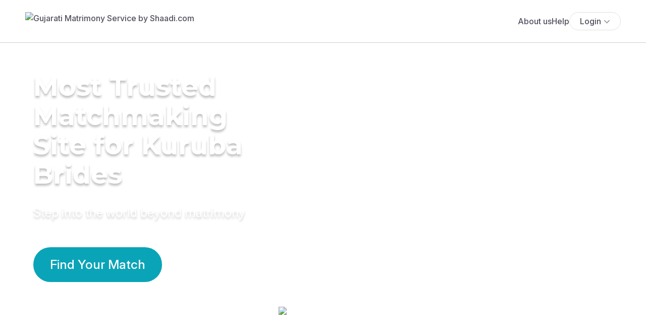

--- FILE ---
content_type: image/svg+xml
request_url: https://www.gujaratishaadi.com/_next/static/media/AIPowered.ac7a75bb.svg
body_size: 2255
content:
<svg width="97" height="96" viewBox="0 0 97 96" fill="none" xmlns="http://www.w3.org/2000/svg">
<rect x="0.333496" width="96" height="96" rx="24" fill="#D5FAFF"/>
<g clip-path="url(#clip0_402_9009)">
<path d="M55.0062 24.7526L67.5926 31.989C67.5383 32.1383 67.4867 32.2903 67.446 32.445C67.1773 33.4493 67.2343 34.4862 67.5953 35.4389L64.6638 37.1245C64.273 37.3498 64.1399 37.8465 64.3652 38.2374C64.5145 38.4979 64.7887 38.6445 65.071 38.6445C65.2094 38.6445 65.3478 38.6092 65.4754 38.5359L68.4096 36.8476C69.1832 37.7841 70.2608 38.3812 71.4143 38.5739V53.0983C71.4143 53.5489 71.7781 53.9126 72.2286 53.9126C72.6792 53.9126 73.0429 53.5489 73.0429 53.0983V38.5766C73.6102 38.4816 74.1721 38.2889 74.6987 37.9876C75.8441 37.3281 76.6639 36.264 77.0059 34.9883C77.3452 33.718 77.1714 32.388 76.5091 31.2507C75.1465 28.8974 72.1146 28.0885 69.7532 29.4457C69.232 29.7442 68.7842 30.1324 68.4123 30.5802L55.8178 23.3411C55.4297 23.1158 54.9302 23.2516 54.7049 23.6424C54.4797 24.0333 54.6154 24.53 55.0062 24.7553V24.7526Z" fill="#00BCD5"/>
<path d="M55.0062 24.7526L67.5926 31.989C67.5383 32.1383 67.4867 32.2903 67.446 32.445C67.1773 33.4493 67.2343 34.4862 67.5953 35.4389L64.6638 37.1245C64.273 37.3498 64.1399 37.8465 64.3652 38.2374C64.5145 38.4979 64.7887 38.6445 65.071 38.6445C65.2094 38.6445 65.3478 38.6092 65.4754 38.5359L68.4096 36.8476C69.1832 37.7841 70.2608 38.3812 71.4143 38.5739V53.0983C71.4143 53.5489 71.7781 53.9126 72.2286 53.9126C72.6792 53.9126 73.0429 53.5489 73.0429 53.0983V38.5766C73.6102 38.4816 74.1721 38.2889 74.6987 37.9876C75.8441 37.3281 76.6639 36.264 77.0059 34.9883C77.3452 33.718 77.1714 32.388 76.5091 31.2507C75.1465 28.8974 72.1146 28.0885 69.7532 29.4457C69.232 29.7442 68.7842 30.1324 68.4123 30.5802L55.8178 23.3411C55.4297 23.1158 54.9302 23.2516 54.7049 23.6424C54.4797 24.0333 54.6154 24.53 55.0062 24.7553V24.7526Z" fill="#00BCD5"/>
<path d="M74.696 57.0151C72.3345 55.6579 69.3053 56.4668 67.94 58.8201C67.2804 59.9601 67.104 61.2874 67.4433 62.5577C67.484 62.7124 67.5329 62.8617 67.5871 63.0083L52.0639 71.9357C51.3202 71.0373 50.2616 70.4103 49.0619 70.2121V63.3395C49.0619 62.8889 48.6981 62.5252 48.2476 62.5252C47.797 62.5252 47.4333 62.8889 47.4333 63.3395V70.2121C46.2335 70.413 45.1777 71.0373 44.4339 71.9357L31.6712 64.5962C31.283 64.3709 30.7836 64.5066 30.5583 64.8948C30.333 65.2856 30.4687 65.7824 30.8596 66.0076L43.6223 73.3472C43.4215 73.8846 43.3048 74.4628 43.3048 75.0708C43.3048 77.7905 45.5224 80 48.2503 80C50.9782 80 53.1958 77.7878 53.1958 75.0708C53.1958 74.4628 53.0791 73.8846 52.8782 73.3472L68.4042 64.417C68.776 64.8676 69.2266 65.2558 69.7477 65.5543C70.524 66.0022 71.3736 66.2139 72.2124 66.2139C73.9224 66.2139 75.589 65.3291 76.5037 63.752C77.1633 62.612 77.3397 61.2847 77.0004 60.0144C76.6584 58.7414 75.8387 57.6747 74.6932 57.0151H74.696Z" fill="#00BCD5"/>
<path d="M74.696 57.0151C72.3345 55.6579 69.3053 56.4668 67.94 58.8201C67.2804 59.9601 67.104 61.2874 67.4433 62.5577C67.484 62.7124 67.5329 62.8617 67.5871 63.0083L52.0639 71.9357C51.3202 71.0373 50.2616 70.4103 49.0619 70.2121V63.3395C49.0619 62.8889 48.6981 62.5252 48.2476 62.5252C47.797 62.5252 47.4333 62.8889 47.4333 63.3395V70.2121C46.2335 70.413 45.1777 71.0373 44.4339 71.9357L31.6712 64.5962C31.283 64.3709 30.7836 64.5066 30.5583 64.8948C30.333 65.2856 30.4687 65.7824 30.8596 66.0076L43.6223 73.3472C43.4215 73.8846 43.3048 74.4628 43.3048 75.0708C43.3048 77.7905 45.5224 80 48.2503 80C50.9782 80 53.1958 77.7878 53.1958 75.0708C53.1958 74.4628 53.0791 73.8846 52.8782 73.3472L68.4042 64.417C68.776 64.8676 69.2266 65.2558 69.7477 65.5543C70.524 66.0022 71.3736 66.2139 72.2124 66.2139C73.9224 66.2139 75.589 65.3291 76.5037 63.752C77.1633 62.612 77.3397 61.2847 77.0004 60.0144C76.6584 58.7414 75.8387 57.6747 74.6932 57.0151H74.696Z" fill="#00BCD5"/>
<path d="M25.0969 56.4261V38.5739C26.2478 38.3812 27.3254 37.7868 28.099 36.8503L33.9185 40.1971C34.0461 40.2704 34.1872 40.3057 34.3229 40.3057C34.6052 40.3057 34.8794 40.1591 35.0286 39.8985C35.2539 39.5077 35.1182 39.0109 34.7301 38.7857L28.9133 35.4389C29.2716 34.4862 29.3313 33.4466 29.0626 32.4423C29.0218 32.2876 28.973 32.1355 28.916 31.989L44.4365 23.0616C45.3458 24.1581 46.7193 24.8584 48.2528 24.8584C50.9807 24.8584 53.1984 22.6463 53.1984 19.9292C53.1984 17.2122 50.9807 15 48.2528 15C45.5249 15 43.3073 17.2122 43.3073 19.9292C43.3073 20.5345 43.4241 21.1154 43.6249 21.6528L28.099 30.583C27.7271 30.1324 27.2765 29.7469 26.7554 29.4457C24.3939 28.0885 21.3647 28.8974 19.9994 31.2507C19.3398 32.3907 19.1634 33.718 19.5027 34.9883C19.8447 36.264 20.6644 37.3281 21.8099 37.9876C22.3364 38.2916 22.8983 38.4844 23.4656 38.5766V56.4288C22.8983 56.5238 22.3364 56.7111 21.8099 57.0151C20.6644 57.6747 19.8447 58.7387 19.5027 60.0144C19.1634 61.2847 19.3371 62.612 19.9994 63.752C20.9141 65.3318 22.5807 66.2139 24.2908 66.2139C25.1295 66.2139 25.9764 66.0022 26.7527 65.5544C27.8981 64.8948 28.7178 63.8308 29.0598 62.555C29.3991 61.2847 29.2254 59.9574 28.5631 58.8174C27.795 57.4928 26.5002 56.6595 25.0942 56.4234L25.0969 56.4261Z" fill="#00BCD5"/>
<path d="M25.0969 56.4261V38.5739C26.2478 38.3812 27.3254 37.7868 28.099 36.8503L33.9185 40.1971C34.0461 40.2704 34.1872 40.3057 34.3229 40.3057C34.6052 40.3057 34.8794 40.1591 35.0286 39.8985C35.2539 39.5077 35.1182 39.0109 34.7301 38.7857L28.9133 35.4389C29.2716 34.4862 29.3313 33.4466 29.0626 32.4423C29.0218 32.2876 28.973 32.1355 28.916 31.989L44.4365 23.0616C45.3458 24.1581 46.7193 24.8584 48.2528 24.8584C50.9807 24.8584 53.1984 22.6463 53.1984 19.9292C53.1984 17.2122 50.9807 15 48.2528 15C45.5249 15 43.3073 17.2122 43.3073 19.9292C43.3073 20.5345 43.4241 21.1154 43.6249 21.6528L28.099 30.583C27.7271 30.1324 27.2765 29.7469 26.7554 29.4457C24.3939 28.0885 21.3647 28.8974 19.9994 31.2507C19.3398 32.3907 19.1634 33.718 19.5027 34.9883C19.8447 36.264 20.6644 37.3281 21.8099 37.9876C22.3364 38.2916 22.8983 38.4844 23.4656 38.5766V56.4288C22.8983 56.5238 22.3364 56.7111 21.8099 57.0151C20.6644 57.6747 19.8447 58.7387 19.5027 60.0144C19.1634 61.2847 19.3371 62.612 19.9994 63.752C20.9141 65.3318 22.5807 66.2139 24.2908 66.2139C25.1295 66.2139 25.9764 66.0022 26.7527 65.5544C27.8981 64.8948 28.7178 63.8308 29.0598 62.555C29.3991 61.2847 29.2254 59.9574 28.5631 58.8174C27.795 57.4928 26.5002 56.6595 25.0942 56.4234L25.0969 56.4261Z" fill="#00BCD5"/>
<path d="M58.0941 34.9802C56.4384 34.9802 55.0921 36.3238 55.0921 37.9714V57.026C55.0921 58.6763 56.4384 60.0172 58.0941 60.0172H58.1403C59.796 60.0172 61.1423 58.6736 61.1423 57.026V37.9714C61.1423 36.3211 59.796 34.9802 58.1403 34.9802H58.0941ZM59.511 37.9741V57.0287C59.511 57.7806 58.8949 58.3913 58.1376 58.3913H58.0914C57.3341 58.3913 56.718 57.7806 56.718 57.0287V37.9741C56.718 37.2223 57.3341 36.6115 58.0914 36.6115H58.1376C58.8949 36.6115 59.511 37.2223 59.511 37.9741Z" fill="#00BCD5"/>
<path d="M58.0941 34.9802C56.4384 34.9802 55.0921 36.3238 55.0921 37.9714V57.026C55.0921 58.6763 56.4384 60.0172 58.0941 60.0172H58.1403C59.796 60.0172 61.1423 58.6736 61.1423 57.026V37.9714C61.1423 36.3211 59.796 34.9802 58.1403 34.9802H58.0941ZM59.511 37.9741V57.0287C59.511 57.7806 58.8949 58.3913 58.1376 58.3913H58.0914C57.3341 58.3913 56.718 57.7806 56.718 57.0287V37.9741C56.718 37.2223 57.3341 36.6115 58.0914 36.6115H58.1376C58.8949 36.6115 59.511 37.2223 59.511 37.9741Z" fill="#00BCD5"/>
<path d="M49.8344 58.3913C49.2237 58.3913 48.6971 58.0031 48.5207 57.4223L47.9561 55.563C47.8258 55.1341 47.3698 54.8898 46.941 55.0201C46.5121 55.1504 46.2678 55.6064 46.3981 56.0353L46.9627 57.8946C47.3481 59.1649 48.5044 60.0172 49.8344 60.0172C50.8035 60.0172 51.6856 59.5693 52.2583 58.7903C52.8283 58.014 52.9858 57.0423 52.6953 56.1248L46.8487 37.6701C46.3384 36.0632 44.8618 34.9829 43.1708 34.9829C41.4797 34.9829 40.0004 36.0632 39.4901 37.6728L33.6462 56.1275C33.3558 57.045 33.5159 58.0167 34.0859 58.793C34.6586 59.572 35.5408 60.0199 36.5098 60.0199C37.8425 60.0199 38.9961 59.1676 39.3816 57.8946L40.4917 54.2411C40.6627 53.6792 41.1757 53.2992 41.7675 53.2992H44.2918C45.0057 53.2992 45.6571 52.9708 46.0778 52.3981C46.4985 51.8281 46.6207 51.1115 46.4117 50.4356L43.9471 42.4582C43.8412 42.1162 43.5263 41.8855 43.1681 41.8855C42.8098 41.8855 42.4949 42.1189 42.389 42.4609L40.6654 48.0986C40.5352 48.5274 40.7767 48.9834 41.2056 49.1164C41.6345 49.2494 42.0905 49.0052 42.2235 48.5763L43.1735 45.4711L44.8564 50.916C44.9107 51.0925 44.8781 51.2825 44.7695 51.4318C44.6582 51.5838 44.4845 51.6706 44.2945 51.6706H41.7702C40.4564 51.6706 39.3164 52.5121 38.9364 53.7661L37.8263 57.4196C37.6498 58.0004 37.1232 58.3886 36.5125 58.3886C36.0674 58.3886 35.6657 58.185 35.4024 57.8267C35.1445 57.4739 35.0712 57.0314 35.2015 56.6161L41.0455 38.1614C41.3386 37.2331 42.1936 36.6088 43.1708 36.6088C44.1479 36.6088 45.0029 37.2331 45.2961 38.1614L51.1427 56.6161C51.2758 57.0341 51.2025 57.4739 50.9446 57.8267C50.684 58.1823 50.2796 58.3886 49.8344 58.3886V58.3913Z" fill="#00BCD5"/>
<path d="M49.8344 58.3913C49.2237 58.3913 48.6971 58.0031 48.5207 57.4223L47.9561 55.563C47.8258 55.1341 47.3698 54.8898 46.941 55.0201C46.5121 55.1504 46.2678 55.6064 46.3981 56.0353L46.9627 57.8946C47.3481 59.1649 48.5044 60.0172 49.8344 60.0172C50.8035 60.0172 51.6856 59.5693 52.2583 58.7903C52.8283 58.014 52.9858 57.0423 52.6953 56.1248L46.8487 37.6701C46.3384 36.0632 44.8618 34.9829 43.1708 34.9829C41.4797 34.9829 40.0004 36.0632 39.4901 37.6728L33.6462 56.1275C33.3558 57.045 33.5159 58.0167 34.0859 58.793C34.6586 59.572 35.5408 60.0199 36.5098 60.0199C37.8425 60.0199 38.9961 59.1676 39.3816 57.8946L40.4917 54.2411C40.6627 53.6792 41.1757 53.2992 41.7675 53.2992H44.2918C45.0057 53.2992 45.6571 52.9708 46.0778 52.3981C46.4985 51.8281 46.6207 51.1115 46.4117 50.4356L43.9471 42.4582C43.8412 42.1162 43.5263 41.8855 43.1681 41.8855C42.8098 41.8855 42.4949 42.1189 42.389 42.4609L40.6654 48.0986C40.5352 48.5274 40.7767 48.9834 41.2056 49.1164C41.6345 49.2494 42.0905 49.0052 42.2235 48.5763L43.1735 45.4711L44.8564 50.916C44.9107 51.0925 44.8781 51.2825 44.7695 51.4318C44.6582 51.5838 44.4845 51.6706 44.2945 51.6706H41.7702C40.4564 51.6706 39.3164 52.5121 38.9364 53.7661L37.8263 57.4196C37.6498 58.0004 37.1232 58.3886 36.5125 58.3886C36.0674 58.3886 35.6657 58.185 35.4024 57.8267C35.1445 57.4739 35.0712 57.0314 35.2015 56.6161L41.0455 38.1614C41.3386 37.2331 42.1936 36.6088 43.1708 36.6088C44.1479 36.6088 45.0029 37.2331 45.2961 38.1614L51.1427 56.6161C51.2758 57.0341 51.2025 57.4739 50.9446 57.8267C50.684 58.1823 50.2796 58.3886 49.8344 58.3886V58.3913Z" fill="#00BCD5"/>
</g>
<defs>
<clipPath id="clip0_402_9009">
<rect width="57.8396" height="65" fill="white" transform="translate(19.3335 15)"/>
</clipPath>
</defs>
</svg>


--- FILE ---
content_type: application/javascript; charset=UTF-8
request_url: https://www.gujaratishaadi.com/_next/static/chunks/6138-5131cbaf38c323c2.js
body_size: 37750
content:
(self.webpackChunk_N_E=self.webpackChunk_N_E||[]).push([[6138],{87063:function(e,t,n){"use strict";n.d(t,{fo:function(){return A},au:function(){return N},zi:function(){return O},ds:function(){return T},uF:function(){return D},n:function(){return I},He:function(){return j},DG:function(){return k},LP:function(){return w},VE:function(){return S},Wd:function(){return C},c$:function(){return E},RI:function(){return P}});var i=n(59499),a=n(50029),o=n(64687),r=n.n(o),s=n(60842),c=n(65851),l=(n(93924),n(51859)),u=n(14971),d=function(e){var t,n,i,a=e.basic,o=a.display_name,r=a.username,s=a.gender,c=e.photo_details,l=c.photos,u=c.count,d=c.status,m=e.profile_fields.is_premium;return{name:o,uid:r,memberLogin:null===e||void 0===e||null===(t=e.account)||void 0===t?void 0:t.memberlogin,img:"".concat(l[0].domain_name).concat(l[0]["60X60_nb"]),showUploadPhoto:!u,isFreeUser:!m,contactNo:null===(n=e.contact)||void 0===n?void 0:n.contact_number,email:null===(i=e.contact)||void 0===i?void 0:i.email,gender:s,thumbnail:l[0]["120X120"]||l[0].small,uploadPhoto:(0===u||"y"!==d.toLowerCase())&&"show_photo"!==d,personalityTags:e.personality_tags,about_me:e.trait.about_me}};function m(e,t){var n=Object.keys(e);if(Object.getOwnPropertySymbols){var i=Object.getOwnPropertySymbols(e);t&&(i=i.filter((function(t){return Object.getOwnPropertyDescriptor(e,t).enumerable}))),n.push.apply(n,i)}return n}function p(e){for(var t=1;t<arguments.length;t++){var n=null!=arguments[t]?arguments[t]:{};t%2?m(Object(n),!0).forEach((function(t){(0,i.Z)(e,t,n[t])})):Object.getOwnPropertyDescriptors?Object.defineProperties(e,Object.getOwnPropertyDescriptors(n)):m(Object(n)).forEach((function(t){Object.defineProperty(e,t,Object.getOwnPropertyDescriptor(n,t))}))}return e}var h="".concat(s.T5,"/stories"),f="".concat(s.T5,"/stories/getlist"),g="".concat(s.T5,"/users/guest/validate"),v="".concat(s.T5,"/config/toggle-settings/guest"),_="".concat(s.c7,"/user/v1/prediction"),b="".concat(s.T5,'/list?fieldset=mother_tongue,religion,country,posted_by&fq={\n  "mother_tongue":{"list_type" : "frequent"},\n  "country":{"list_type" : "frequent"},\n  "posted_by":{"list_type" : "relationship"}\n  }'),y="".concat(s.T5,"/batch"),x=("".concat(s.T5,"/lookup"),"".concat(s.dO,"/offer-terms.json"),"".concat(s.T5,"/config/visitor-ab-exp")),w=function(){var e,t=arguments.length>0&&void 0!==arguments[0]?arguments[0]:(0,s.pW)();return null!==(e=(0,s.BT)())&&void 0!==e?e:(0,s.EZ)(t)},j=function(e){var t=e.storiesCriteria;return function(){var e=(0,a.Z)(r().mark((function e(n){var i,a,o,c,l,u,d,m,f,g,v;return r().wrap((function(e){for(;;)switch(e.prev=e.next){case 0:return i=["id","title","description","photo1"].join(","),a=[],o=[],t.storiesType.includes("|")&&t.storiesDb.includes("|")&&(a=t.storiesType.split("|"),o=t.storiesDb.split("|")),c={},a.length>1?(l=a[0],u=o[0],d="caste"===l?{religion:u,caste:u}:u,c[l]=[d]):c[t.storiesType]=[t.storiesDb],m={success_stories:p({status:"Activated",to_be_displayed:["Y"],photostatus:["Add"]},c)},f={type:"success_stories",fieldset:i,fq:m,sort:{success_stories:["-id"]},limit:{success_stories:"12"}},g="".concat(h,"?").concat((0,s.Ie)(f)),e.next=11,(0,s.fj)(g,"GET",(0,s.pW)({"X-Access-Token":n}));case 11:return v=e.sent,e.abrupt("return",v.success_stories);case 13:case"end":return e.stop()}}),e)})));return function(t){return e.apply(this,arguments)}}()},k=function(e){var t=e.storiesCriteria,n=e.year,i=e.month,o=e.page,c=e.pageKey,l=e.skipMinLength,u=void 0===l?"N":l,d=e.featured,m=void 0!==d&&d;return function(){var e=(0,a.Z)(r().mark((function e(a){var l,d,h,g,v,_,b,y,x,w,j,k,O,S;return r().wrap((function(e){for(;;)switch(e.prev=e.next){case 0:return h=["id","title","description","photo1","first_acti_date","photo2","photo3","wedding_date","to_be_displayed"].join(","),g=[],v=[],t.storiesType.includes("|")&&t.storiesDb.includes("|")&&(g=t.storiesType.split("|"),v=t.storiesDb.split("|")),_={},g.length>1?(b=g[0],y=v[0],x="caste"===b?{religion:y,caste:y}:y,_[b]=[x]):_[t.storiesType]=[t.storiesDb],w={success_stories:p({status:"Activated"},m?{}:{date_from:i?"".concat(n).concat(i,"01000000"):"".concat(n,"0101"),date_to:i?"".concat(n).concat(i,"31235959"):"".concat(n,"0131")})},j={type:"success_stories",fieldset:h,fq:w,page:o,key:c,limit_per_page:10,ignore_min_desc_length:u},k="".concat(f,"?").concat((0,s.Ie)(j)),e.next=11,(0,s.fj)(k,"GET",(0,s.pW)({"X-Access-Token":a}));case 11:return O=e.sent,S=null!==O&&void 0!==O&&null!==(l=O.paginator)&&void 0!==l&&l.key?O.paginator.key.split(":")[1]:"",e.abrupt("return",{list:null===O||void 0===O?void 0:O.list,totalPages:Math.ceil((null===O||void 0===O||null===(d=O.paginator)||void 0===d?void 0:d.totalCount)/10),key:S});case 14:case"end":return e.stop()}}),e)})));return function(t){return e.apply(this,arguments)}}()},O=function(){var e=(0,a.Z)(r().mark((function e(t){var n;return r().wrap((function(e){for(;;)switch(e.prev=e.next){case 0:return e.next=2,(0,s.fj)(b,"GET",(0,s.pW)({"X-Access-Token":t}));case 2:return n=e.sent,e.abrupt("return",{countries:n.country.list,motherTongues:n.mother_tongue.list,postedBy:n.posted_by.list,religions:n.religion.list.map((function(e){return{value:e.id,label:e.text}}))});case 4:case"end":return e.stop()}}),e)})));return function(t){return e.apply(this,arguments)}}(),S=function(){var e=(0,a.Z)(r().mark((function e(t,n){var i;return r().wrap((function(e){for(;;)switch(e.prev=e.next){case 0:return e.next=2,(0,s.wG)(g,"POST",(0,s.pW)({"X-Access-Token":t,"Content-Type":"application/json"}),JSON.stringify({data:{email:n}}));case 2:return i=e.sent,e.abrupt("return",i);case 4:case"end":return e.stop()}}),e)})));return function(t,n){return e.apply(this,arguments)}}(),N=function(){var e=(0,a.Z)(r().mark((function e(t){var n;return r().wrap((function(e){for(;;)switch(e.prev=e.next){case 0:return e.next=2,(0,s.wG)("".concat(s.T5,"/affiliates/clicks"),"POST",(0,s.pW)({"X-Platform":c.Z.isDesktop()?"web":"m.shaadi.com","X-User-Agent":"undefined"!==typeof navigator?navigator.userAgent:"","Content-Type":"application/json"}),JSON.stringify({data:p({},t)}));case 2:return n=e.sent,e.abrupt("return",n);case 4:case"end":return e.stop()}}),e)})));return function(t){return e.apply(this,arguments)}}(),P=function(){var e=(0,a.Z)(r().mark((function e(t){var n;return r().wrap((function(e){for(;;)switch(e.prev=e.next){case 0:return e.next=2,(0,s.wG)(v,"GET",(0,s.pW)({"X-Access-Token":t,"Content-Type":"application/json"}));case 2:return n=e.sent,e.abrupt("return",null===n||void 0===n?void 0:n.data);case 4:case"end":return e.stop()}}),e)})));return function(t){return e.apply(this,arguments)}}(),I=function(){var e=(0,a.Z)(r().mark((function e(t,n,i,a){var o;return r().wrap((function(e){for(;;)switch(e.prev=e.next){case 0:return e.next=2,(0,s.wG)("".concat(_,"?first_name=").concat(n,"&last_name=").concat(i,"&location=").concat(a),"GET",(0,s.pW)({"X-Access-Token":t,"Content-Type":"application/json"}));case 2:return o=e.sent,e.abrupt("return",null===o||void 0===o?void 0:o.data);case 4:case"end":return e.stop()}}),e)})));return function(t,n,i,a){return e.apply(this,arguments)}}(),C=function(){var e=(0,a.Z)(r().mark((function e(t){var n,i,a,o,d,m;return r().wrap((function(e){for(;;)switch(e.prev=e.next){case 0:return o=(0,u.rD)(),d=o.myDotUrl,e.next=3,(0,s.wG)("".concat(d,"/api/login"),"POST",(0,s.pW)({"Content-Type":"application/json","X-Platform":c.Z.isDesktop()?"web":"wap",Accept:"*",i2c:null!==(n=(0,l.e)("i2c"))&&void 0!==n?n:"",loginMigrationExp:null!==(i=(0,l.e)("loginMigrationExpNew"))&&void 0!==i?i:"",device_id:null!==(a=(0,l.e)("reg_ust"))&&void 0!==a?a:""}),JSON.stringify(t));case 3:return m=e.sent,e.abrupt("return",m);case 5:case"end":return e.stop()}}),e)})));return function(t){return e.apply(this,arguments)}}(),T=function(){var e=(0,a.Z)(r().mark((function e(t){var n,i,a,o,c,l,u;return r().wrap((function(e){for(;;)switch(e.prev=e.next){case 0:return n=t.boyDOB.split("-"),i=t.girlDOB.split("-"),a=t.boyTOB.split(":"),o=t.girlTOB.split(":"),c={male:{year:n[0],month:n[1],day:n[2],hour:a[0],min:a[1],timezone:t.boyPOB},female:{year:i[0],month:i[1],day:i[2],hour:o[0],min:o[1],timezone:t.girlPOB}},e.next=7,(0,s.EZ)((0,s.pW)());case 7:return l=e.sent,"https://api.shaadi.com/astro/v1/score",e.next=11,(0,s.wG)("https://api.shaadi.com/astro/v1/score","POST",{"X-Access-Token":l,"Content-Type":"application/json","x-App-key":"99a50c67576f179ee9a7d2331c0083ddf83e5fbb023fe6e13d10c61698b09f3e"},JSON.stringify(p({},c)));case 11:return u=e.sent,e.abrupt("return",u);case 13:case"end":return e.stop()}}),e)})));return function(t){return e.apply(this,arguments)}}(),A=function(){var e=(0,a.Z)(r().mark((function e(t){var n,i,a,o,l,u;return r().wrap((function(e){for(;;)switch(e.prev=e.next){case 0:return e.prev=0,n=t.split("|")[1],"self_profile_nocache",i="".concat(s.Mr,"/profiles?member=").concat(n,"&profiles=").concat(n,"&decorator=").concat("self_profile_nocache"),a={headers:p({"X-Access-Token":t,"X-Platform":c.Z.isDesktop()?"web":"wap"},(0,s.pW)())},e.next=7,fetch(i,p({method:"GET"},a));case 7:if(!(o=e.sent).ok){e.next=15;break}return e.next=11,o.json();case 11:return u=e.sent,e.abrupt("return",d(null===u||void 0===u||null===(l=u.data)||void 0===l?void 0:l[n]));case 15:throw new Error(o.statusText);case 16:e.next=21;break;case 18:throw e.prev=18,e.t0=e.catch(0),e.t0;case 21:case"end":return e.stop()}}),e,null,[[0,18]])})));return function(t){return e.apply(this,arguments)}}(),D=function(){var e=(0,a.Z)(r().mark((function e(t){var n,i,a,o,l;return r().wrap((function(e){for(;;)switch(e.prev=e.next){case 0:return n=t.split("|")[1],i={membership:{method:"get",relative_url:"/memberships/".concat(n)}},a=p({"X-Access-Token":t,"Content-Type":"application/json","X-Platform":c.Z.isDesktop()?"web":"wap"},(0,s.pW)()),o="".concat(y,"/").concat(n,"/?_debug=membership"),e.next=6,(0,s.wG)(o,"POST",a,JSON.stringify(i));case 6:return l=e.sent,e.abrupt("return",l);case 8:case"end":return e.stop()}}),e)})));return function(t){return e.apply(this,arguments)}}(),E=function(){var e=(0,a.Z)(r().mark((function e(t){var n,i,a,o,u;return r().wrap((function(e){for(;;)switch(e.prev=e.next){case 0:return e.next=2,(0,s.EZ)((0,s.pW)());case 2:return n=e.sent,i=p({"X-Access-Token":n,"Content-Type":"application/json","X-Platform":c.Z.isDesktop()?"web":"wap","x-session-id":(0,l.e)("reg_ust")},(0,s.pW)()),a={method:"POST",headers:i,body:JSON.stringify({data:{page:t}})},e.prev=5,e.next=8,fetch(x,a);case 8:if(!(o=e.sent).ok){e.next=16;break}return e.next=12,o.json();case 12:return u=e.sent,e.abrupt("return",u);case 16:return e.abrupt("return",null);case 17:e.next=23;break;case 19:return e.prev=19,e.t0=e.catch(5),console.log("ERROR",e.t0),e.abrupt("return",null);case 23:case"end":return e.stop()}}),e,null,[[5,19]])})));return function(t){return e.apply(this,arguments)}}()},61880:function(e,t,n){"use strict";n(67294);var i=n(85893);t.Z=function(e){var t=e.helpLinks,n=e.helpLinksClass,a=t.map((function(e){return(0,i.jsx)("div",{"data-testid":e.test_id,children:(0,i.jsx)("a",{href:e.link,target:"_blank",rel:"noopener noreferrer nofollow",children:e.title})},e.title)}));return(0,i.jsx)("div",{className:n,"data-testid":"help_links",children:a})}},55531:function(e,t,n){"use strict";n(67294);var i=n(26729),a=n(73337),o=n(23748),r=n(42190),s=n(85893);t.Z=function(e){var t=e.name,n=e.modal,c=(0,i.cl)().values;return(0,s.jsx)(a.Eu,{name:t,children:function(){var e=function(){var e=c[t]||"";switch(t){case"password1":case"password":return{fieldValue:Array(e.length).join("*"),fieldName:t};case"email":return{fieldValue:e,fieldName:"login"===n?"emailOrMobile":"email"};default:return{fieldValue:e,fieldName:t}}}(),i=e.fieldName,a={fieldValue:e.fieldValue,fieldName:i};return"login"===n?(0,r.kw)(a):(0,o.kw)(a)}})}},9325:function(e,t,n){"use strict";n.d(t,{Z:function(){return Bt}});var i=n(67294),a=function(){return"undefined"!==typeof document&&document.getElementsByClassName("grecaptcha-badge")[0]},o=function(e){"undefined"!==typeof a()&&window.grecaptcha&&(a().style.display=e?"none":"block")},r=n(16835),s=n(50029),c=n(64687),l=n.n(c),u=n(26729),d=n(59499),m=n(50030),p=n.n(m),h=n(61890),f=n.n(h),g=n(85893);function v(e,t){var n=Object.keys(e);if(Object.getOwnPropertySymbols){var i=Object.getOwnPropertySymbols(e);t&&(i=i.filter((function(t){return Object.getOwnPropertyDescriptor(e,t).enumerable}))),n.push.apply(n,i)}return n}function _(e){for(var t=1;t<arguments.length;t++){var n=null!=arguments[t]?arguments[t]:{};t%2?v(Object(n),!0).forEach((function(t){(0,d.Z)(e,t,n[t])})):Object.getOwnPropertyDescriptors?Object.defineProperties(e,Object.getOwnPropertyDescriptors(n)):v(Object(n)).forEach((function(t){Object.defineProperty(e,t,Object.getOwnPropertyDescriptor(n,t))}))}return e}var b=function(e){var t=e.values,n=e.onChangeStayLoggedInCheckbox;return(0,g.jsx)(u.gN,{name:"autologin",type:"checkbox",children:function(e){var i=e.input;return(0,g.jsxs)(g.Fragment,{children:[(0,g.jsx)("input",_(_({"data-testid":"stay_signed_in",className:"form-check-input",type:"checkbox",checked:t.autologin,style:{marginRight:"5px"}},i),{},{onClick:n})),(0,g.jsx)("label",{className:"form-check-label ".concat(f().staySignInLable),children:"Stay Logged in"}),(0,g.jsx)("div",{"data-testid":"stay_signed_in_tooltip",className:"".concat(f().loginHelp," ").concat(p().tooltip),children:(0,g.jsx)("span",{className:p().tooltiptext,children:"We recommend that you do not use this feature if you are signing in from a shared computer."})})]})}})},y=n(14971),x=n(79443),w=n.n(x),j=function(e){var t=e.values,n=e.onClickLoginWithOTP,i=(0,y.rD)().myDotUrl;return(0,g.jsx)("button",{"data-testid":"login_with_otp",className:"btn btn-primary btn-md btn-block ".concat(w().loginWithOtp),type:"button",onClick:function(){return n(t,i)},children:"Login with OTP"})},k=n(83273),O=n.n(k),S=function(e){var t=e.onClickLogin;return(0,g.jsx)("button",{"data-testid":"sign_in",className:"btn btn-primary btn-md btn-block ".concat(O().signIn),type:"submit",onClick:t,children:"Login"})},N=n(55531),P=n(41521);function I(e,t){var n=Object.keys(e);if(Object.getOwnPropertySymbols){var i=Object.getOwnPropertySymbols(e);t&&(i=i.filter((function(t){return Object.getOwnPropertyDescriptor(e,t).enumerable}))),n.push.apply(n,i)}return n}function C(e){for(var t=1;t<arguments.length;t++){var n=null!=arguments[t]?arguments[t]:{};t%2?I(Object(n),!0).forEach((function(t){(0,d.Z)(e,t,n[t])})):Object.getOwnPropertyDescriptors?Object.defineProperties(e,Object.getOwnPropertyDescriptors(n)):I(Object(n)).forEach((function(t){Object.defineProperty(e,t,Object.getOwnPropertyDescriptor(n,t))}))}return e}var T=function(){var e=(0,i.useContext)(P.t).signupEmail,t=!1;return(0,g.jsxs)(g.Fragment,{children:[(0,g.jsx)(u.gN,{name:"email",initialValue:e,children:function(e){var n=e.input,i=e.meta;return(0,g.jsxs)("div",{className:"form-group col-md-12 ".concat(p().formEleWrap),children:[(0,g.jsx)("label",{htmlFor:"login_email",className:p().layerLable,children:"Mobile No. / Email ID"}),t=!!i.submitError&&(0===n.value.length||!i.dirtySinceLastSubmit),(0,g.jsx)("input",C({"data-testid":"login_email",className:"".concat(t&&p().inputError," form-control ").concat(p().formTextFreeField),type:"text",placeholder:"Enter Mobile no. / Email ID"},n)),i.touched&&i.error&&(0,g.jsx)("span",{children:i.error}),t&&(0,g.jsx)("span",{className:p().errorText,children:i.submitError})]})}}),(0,g.jsx)(N.Z,{name:"email",modal:"login"})]})},A=n(93967),D=n.n(A),E=n(37925),L=n(43734);function M(e,t){var n=Object.keys(e);if(Object.getOwnPropertySymbols){var i=Object.getOwnPropertySymbols(e);t&&(i=i.filter((function(t){return Object.getOwnPropertyDescriptor(e,t).enumerable}))),n.push.apply(n,i)}return n}function B(e){for(var t=1;t<arguments.length;t++){var n=null!=arguments[t]?arguments[t]:{};t%2?M(Object(n),!0).forEach((function(t){(0,d.Z)(e,t,n[t])})):Object.getOwnPropertyDescriptors?Object.defineProperties(e,Object.getOwnPropertyDescriptors(n)):M(Object(n)).forEach((function(t){Object.defineProperty(e,t,Object.getOwnPropertyDescriptor(n,t))}))}return e}var G=function(e){var t=e.field_type,n=(0,i.useContext)(E.L).bucket,a=!1;return(0,g.jsxs)(g.Fragment,{children:[(0,g.jsx)(u.gN,{name:t,validate:"password1"===t?(0,L.A3)((0,L.C1)("password1"),(0,L.uv)("password1",4),(0,L.j4)("Password",20),(0,L.A9)("password1")):void 0,children:function(e){var i,o=e.input,r=e.meta;return(0,g.jsxs)("div",{className:D()((i={"form-group":"password"===t||"A"===n},(0,d.Z)(i,"".concat(p().px0),"password1"===t&&"A"!==n),(0,d.Z)(i,"col-md-12",!0),(0,d.Z)(i,"".concat(p().formEleWrap),"password"===t),(0,d.Z)(i,"".concat(p().formEleWrapB),"password1"===t&&"A"!==n),i)),"data-testid":"password_field",children:[a=!(!r.submitError||"password"!==t)&&(0===o.value.length||!r.dirtySinceLastSubmit),(0,g.jsx)("label",{className:p().layerLable,children:"password"===t?"Password":"A"===n?"Create a password":"Password"}),(0,g.jsx)("input",B({"data-testid":"password"===t?"login_password":"signup_password",className:"form-control ".concat(p().formTextFreeField),type:"password",placeholder:"".concat("password"===t?"Enter password":"")},o)),r.touched&&r.error&&"password"===t&&(0,g.jsx)("span",{children:r.error}),a&&(0,g.jsx)("span",{className:p().errorText,children:r.submitError}),r.touched&&r.error&&"password1"===t&&(0,g.jsx)("p",{"data-testid":"password1_error",className:p().error,children:r.error})]})}}),(0,g.jsx)(N.Z,{name:t,modal:"password"===t?"login":""})]})},Z=n(16962),F=n(70403),R=n.n(F),W=function(){var e=(0,Z.Z)(),t=(0,r.Z)(e,3),n=t[0],a=t[2],s=(0,i.useContext)(P.t).setActiveForm;return(0,g.jsx)("div",{role:"presentation","data-testid":"close_modal",className:R().layerClose,onClick:function(){o(!0),s(""),null===a||void 0===a||a(n)}})};window.dataLayer=window.dataLayer||[];var V=function(e,t,n,i){dataLayer.push({event:e,ga_category:t,ga_action:n,ga_label:i})},U=n(42190),q=n(5741),H=n.n(q),K=n(51859),z=n(87063),$=n(74904),J=n(68079),Y=n(93097),X=n(88099),Q=function(e){if(e){var t=btoa(e);(0,K.p)("UsrTokA91x",t,3600)}},ee=function(){(0,U.kO)({fieldValue:"Login"})},te=function(e,t){!function(e,t){Q(e);var n="".concat(t,"/otp-login/user");window.location.replace(n)}(e.email||"",t),(0,U.kO)({fieldValue:"Login with OTP"})},ne=function(e){(0,U.um)(e.target.checked)},ie=function(e){var t=e.regAbResponse,n=(0,i.useContext)(P.t).setActiveForm,a=(0,y.rD)(),o=a.myDotUrl,c=a.baseUrl,d=a.baseDomain,m=a.domainName;(0,i.useEffect)((function(){V("open_login_form","LoginForm","open_form","Login Form")}),[]);var h="".concat((0,J.bC)(c),"/registration/user/login-submit"),f=function(){var e=(0,s.Z)(l().mark((function e(n){var i,a,o,s,c,u,d,p,f,g,v,_,b,y,x,w,j,k,O,S,N,P,I,C,T,A,D;return l().wrap((function(e){for(;;)switch(e.prev=e.next){case 0:if("undefined"!==typeof n.email&&""!==n.email){e.next=4;break}return e.abrupt("return",{email:"Please enter a valid Mobile No. / Email ID."});case 4:if("undefined"!==typeof n.password&&""!==n.password){e.next=6;break}return e.abrupt("return",{password:"Please enter password"});case 6:if(!(n.email.length>0)){e.next=12;break}if(!/^-?\d+$/.test(n.email)){e.next=10;break}if(!(n.email.length<6||n.email.length>12)){e.next=10;break}return e.abrupt("return",{email:"Please enter a valid Mobile No."});case 10:if(/^-?\d+$/.test(n.email)||/^\w+([\.-]?\w+)*@\w+([\.-]?\w+)*(\.\w{2,3})+$/.test(n.email)){e.next=12;break}return e.abrupt("return",{email:"Please enter a valid Email ID."});case 12:return n.migration_bucket=null!==(i=(0,K.e)("loginMigrationExpNew"))&&void 0!==i?i:"NA",n.entry_point=null!==(a=(0,K.e)("entpt"))&&void 0!==a?a:"direct",n.session_ptnr=null!==(o=(0,K.e)("affiliate"))&&void 0!==o?o:"null",n.device_id=null!==(s=(0,K.e)("reg_ust"))&&void 0!==s?s:"",e.next=18,(0,z.Wd)(n);case 18:if(401!==(c=e.sent).status){e.next=24;break}return(0,$.e7)({fieldName:"error",fieldValue:c.message}),e.abrupt("return",{password:c.message});case 24:if(200===c.status)if(w=null===c||void 0===c||null===(u=c.cookies)||void 0===u?void 0:u.filter((function(e){return"loginMigrationExp"===(null===e||void 0===e?void 0:e.k)})),(0,K.p)(null===w||void 0===w||null===(d=w[0])||void 0===d?void 0:d.k,null===w||void 0===w||null===(p=w[0])||void 0===p?void 0:p.v,null!==(f=null===w||void 0===w||null===(g=w[0])||void 0===g?void 0:g.t)&&void 0!==f?f:0,null===w||void 0===w||null===(v=w[0])||void 0===v?void 0:v.p),(0,$.wt)({fieldName:null!==(_=null===c||void 0===c||null===(b=c.data)||void 0===b?void 0:b.uid)&&void 0!==_?_:"",fieldValue:n.email}),"B"===(null===t||void 0===t||null===(y=t.SIGN3_INSIGHTS_WEB)||void 0===y?void 0:y.bucket)&&(0,Y.w)({email:n.email}).then((function(e){(0,X.Yk)({payload:e,referrer:"LOGIN"})})).catch((function(e){return console.log("ERROR",e)})),"A"===(0,K.e)("loginMigrationExpNew")||"A"===(null===w||void 0===w||null===(x=w[0])||void 0===x?void 0:x.v)){for((j=document.createElement("form")).method="POST",j.action=h,k={email:n.email,password:n.password,response:JSON.stringify(c),type:"next_api",autologin:n.autologin||"Y"===n.autologin?"Y":null,cmtdom:"www.".concat(m)},O=0,S=Object.entries(k);O<S.length;O++)N=(0,r.Z)(S[O],2),P=N[0],I=N[1],(C=document.createElement("input")).type="hidden",C.name=P,C.value=I,j.appendChild(C);document.body.appendChild(j),j.submit()}else c.cookies&&Object.keys(c.cookies).length>0&&c.cookies.forEach((function(e){var t;(0,K.p)(e.k,e.v,null!==(t=e.t)&&void 0!==t?t:0,e.p)})),c.data.domain!=="www.".concat(m)?(T=c.data.domain.split("www")[1],Object.keys(c.cookies).length>0&&c.cookies.map((function(e){return e.d=T})),window.location.href="https://my".concat(T,"/community-redirector?c=").concat(btoa(JSON.stringify(c.cookies)),"&r=").concat(c.redirectTo)):"shaadi.com"!==m?(Object.keys(c.cookies).length>0&&c.cookies.map((function(e){return e.d=".shaadi.com"})),window.location.href="https://my.shaadi.com/community-redirector?c=".concat(btoa(JSON.stringify(c.cookies)),"&r=").concat(c.redirectTo," ")):c.redirectTo&&("Y"===c.data.can_reactivate?((A=document.createElement("form")).method="post",A.action=c.redirectTo,(D=document.createElement("input")).name="canReactivate",D.value="true",A.appendChild(D),document.body.appendChild(A),A.submit()):window.location.href=c.redirectTo);case 25:case"end":return e.stop()}}),e)})));return function(t){return e.apply(this,arguments)}}();return(0,g.jsx)(u.l0,{onSubmit:f,initialValues:{autologin:"Y"},render:function(e){var t=e.handleSubmit,i=e.values;return(0,g.jsxs)("form",{className:p().wrapper,onSubmit:t,"data-testid":"login_form",id:"frmLogin",name:"frmLogin",action:h,method:"POST",children:[(0,g.jsx)(W,{}),(0,g.jsxs)("div",{className:"form-row",children:[(0,g.jsxs)("div",{"data-testid":"form_header",className:H().header,children:[(0,g.jsx)("img",{"data-testid":"login_form_shaadi_logo",src:"https://img2.shaadi.com/assests/2016/images/home-page-layer-logo.png",alt:"Login to shaadi.com",className:H().shaadiLogo}),(0,g.jsx)("h2",{"data-testid":"login_form_heading",className:"".concat(p().formTitle," ").concat(H().loginFormTitle),children:"Welcome back! Please Login"})]}),(0,g.jsx)(T,{}),(0,g.jsx)(G,{field_type:"password"}),(0,g.jsx)("div",{"data-testid":"autologin",className:"form-group col-md-12 ".concat(p().formEleWrap),children:(0,g.jsxs)("div",{className:"form-check form-check-inline",style:{width:"100%"},children:[(0,g.jsx)(b,{values:i,onChangeStayLoggedInCheckbox:ne}),(0,g.jsx)("a",{"data-testid":"forgot_password",href:"".concat(o,"/forgot-password/user"),className:H().forgotPwdLink,style:{marginLeft:"auto"},onClick:function(){Q(i.email||""),(0,U.Ng)({fieldValue:"forgot_password"})},children:"Forgot Password?"})]})}),(0,g.jsx)(S,{onClickLogin:ee}),(0,g.jsx)("div",{className:H().orSeparator,children:(0,g.jsx)("span",{className:H().txtOrSeparator,children:"OR"})}),(0,g.jsx)(j,{values:i,onClickLoginWithOTP:te}),(0,g.jsxs)("p",{className:p().switcher,children:["New to ",d,"?",(0,g.jsxs)("a",{"data-testid":"sign_up_free",onClick:function(e){e.preventDefault(),(0,U.Ng)({fieldValue:"Login_Sign_up_free"}),n("register_pg_1")},href:"",className:H().signUpFree,children:["Sign Up Free ",(0,g.jsx)("span",{className:H().signUpFreeArrow})]})]})]})]})}})},ae=n(10609),oe=n.n(ae),re=function(e){var t=e.activeForm,n=e.regAbResponse;return o(!("register_pg_1"===t||"register_pg_2"===t)),t?(0,g.jsxs)(g.Fragment,{children:["login"===t&&(0,g.jsx)("div",{className:oe().wrapper,children:(0,g.jsx)(ie,{regAbResponse:n})}),"vipshaadi"===t&&(0,g.jsxs)("div",{className:oe().wrapper,children:[(0,g.jsx)("iframe",{src:"https://www.vipshaadi.com/vipshaadi/?source=Shaadi_WebSite_home",title:"VIP Shaadi",width:"90%"}),(0,g.jsx)(W,{})]}),"vipshaadi-join-now"===t&&(0,g.jsxs)("div",{className:oe().wrapper,children:[(0,g.jsx)("iframe",{src:"https://www.vipshaadi.com/vipshaadi/?source=Shaadi_WebSite_SEM",title:"VIP Shaadi",width:"90%"}),(0,g.jsx)(W,{})]})]}):null},se=n(39636),ce=n(82285),le=n(52663),ue=n(95477),de=n(73637),me=n(13457),pe=n(16490),he=n(17812),fe=n(69826),ge=n(46066),ve=n(73337),_e=n(4730),be=n(16204),ye=n(67265),xe=n(52174),we=n.n(xe),je=["selectedOption","selectedImg","valueLabel","onClick"];function ke(e,t){var n=Object.keys(e);if(Object.getOwnPropertySymbols){var i=Object.getOwnPropertySymbols(e);t&&(i=i.filter((function(t){return Object.getOwnPropertyDescriptor(e,t).enumerable}))),n.push.apply(n,i)}return n}function Oe(e){for(var t=1;t<arguments.length;t++){var n=null!=arguments[t]?arguments[t]:{};t%2?ke(Object(n),!0).forEach((function(t){(0,d.Z)(e,t,n[t])})):Object.getOwnPropertyDescriptors?Object.defineProperties(e,Object.getOwnPropertyDescriptors(n)):ke(Object(n)).forEach((function(t){Object.defineProperty(e,t,Object.getOwnPropertyDescriptor(n,t))}))}return e}var Se=function(e){var t=e.selectedOption,n=e.selectedImg,i=e.valueLabel,a=e.onClick,o=(0,_e.Z)(e,je);return(0,g.jsx)("div",{className:we().root,children:i.length>0&&i.map((function(e){return(0,g.jsx)(be.Z,Oe(Oe({className:we().chip},o),{},{avatar:(0,g.jsx)(ye.Z,{src:t===e.value?n:"",className:we().avatar,children:""}),label:e.label,onClick:function(){return a(e.value)}}),e.value)}))})},Ne=function(e){return e.text},Pe=function(e){return{value:e.id,label:e.text}},Ie=function(e,t,n){return e[0].items=t[0].frequent.list.map(n),e[1].items=t[1].other.list.map(n),e},Ce=function(){return[{type:"group",name:"Frequently Used",items:[]},{type:"group",name:"All",items:[]}].filter((function(e){return!!e.type}))},Te=function(e){return Ie(Ce(),e,Ne)},Ae=n(5152),De=n.n(Ae),Ee=n(23748),Le=function(e){var t=(0,u.cl)().values;return function(){var n=t[e]||"",i={fieldValue:null!==n&&void 0!==n&&n.value?null===n||void 0===n?void 0:n.value:n,fieldName:e};return(0,Ee.kw)(i)}},Me=n(22318),Be=n(13113),Ge=n.n(Be),Ze=n(18362),Fe=function(){return(0,g.jsxs)("div",{className:Ge().safetyComBanner,children:[(0,g.jsx)(Ze.Z,{style:{color:"rgba(249, 155, 72, 1)"}}),(0,g.jsx)("p",{children:"Shaadi.com is built for genuine match-seekers. Any falsification, commercial use or marriage bureaus is strictly prohibited & may be reported to law enforcement."})]})},Re=n(65851),We=De()((function(){return Promise.all([n.e(935),n.e(9704)]).then(n.t.bind(n,69704,23))}),{ssr:!1,loadableGenerated:{webpack:function(){return[69704]}}}),Ve=function(e){var t,n,a,o,r,s=e.enableCta,c=e.onCompletion,l=e.regAbResponse,d=(0,i.useContext)(E.L),m=d.loading,p=d.formData,h=!m&&p.postedBy.map(Ne),f=!m&&(null===h||void 0===h?void 0:h.map((function(e){return{label:"Self"===e?"Myself":"My ".concat(e),value:e}}))),v=(0,u.U$)("postedby"),_=(0,u.U$)("gender"),b=(0,i.useState)(""),y=b[0],x=b[1],w=(0,i.useState)(""),j=w[0],k=w[1],O=(0,i.useState)(!1),S=O[0],N=O[1],P={Son:"Male",Daughter:"Female",Brother:"Male",Sister:"Female",Self:"",Relative:"",Friend:""},I="B"===(null===l||void 0===l||null===(t=l[Re.Z.isMobile()?"LEGAL_DISCLAIMER_WAP":"LEGAL_DISCLAIMER_WEB"])||void 0===t?void 0:t.bucket),C=Le("postedby"),T=Le("gender"),A=function(){(0,$.Ie)({fieldName:"Page One",fieldValue:"Continue_Success"}),c(),(0,$.bq)({fieldValue:"Reg page 2 visit"})};(0,i.useEffect)((function(){S&&setTimeout((function(){A()}),500)}),[S]),(0,i.useEffect)((function(){(0,$.bq)({fieldValue:"Reg page 1 visit"})}),[]);var D,L=!(null!==(n=(0,u.cl)().values)&&void 0!==n&&n.postedby),M=!(null!==(a=(0,u.cl)().values)&&void 0!==a&&a.gender),B=L||M,G=(D=null!==(o=null===(r=(0,u.cl)().values)||void 0===r?void 0:r.postedby)&&void 0!==o?o:"",["Self","Friend","Relative"].includes(D));return(0,g.jsxs)(g.Fragment,{children:[(0,g.jsx)("div",{className:Ge().pageOneIcon}),(0,g.jsxs)("div",{className:Ge().formFirstPageFieldsWrap,children:[(0,g.jsxs)("div",{className:Ge().fieldWrap,children:[(0,g.jsx)("div",{className:Ge().heading,children:"This Profile is for"}),(0,g.jsx)(Se,{selectedOption:y,selectedImg:"https://img2.shaadi.com/assests/2022/images/icoSelected.svg",onClick:function(e){var t,n;null===v||void 0===v||null===(t=v.input)||void 0===t||t.onChange(e),null===_||void 0===_||null===(n=_.input)||void 0===n||n.onChange(P[e]),x(e),setTimeout((function(){k(P[e])}),200),""===P[e]||s||N(!0)},onKeyDown:function(e){9===e.keyCode&&B&&e.preventDefault()},valueLabel:f})]}),G&&(0,g.jsx)(de.Z,{in:G,timeout:{enter:1e3,exit:100},children:(0,g.jsxs)("div",{className:Ge().fieldWrap,children:[(0,g.jsx)("div",{className:Ge().heading,children:"Gender"}),(0,g.jsx)(Se,{selectedOption:j,selectedImg:"https://img2.shaadi.com/assests/2022/images/icoSelected.svg",onClick:function(e){var t;null===_||void 0===_||null===(t=_.input)||void 0===t||t.onChange(e),k(e),s||N(!0)},onKeyDown:function(e){9===e.keyCode&&B&&e.preventDefault()},valueLabel:[{label:"Male",value:"Male"},{label:"Female",value:"Female"}]})]})})]}),s&&(0,g.jsx)("div",{className:Ge().ctaWrap,children:(0,g.jsx)(We,{className:Ge().cta,onClick:A,disabled:B,children:(0,g.jsx)(Me.Z,{className:Ge().ctaText,children:"Continue"})})}),I&&(0,g.jsx)(Fe,{}),(0,g.jsx)(ve.GU,{name:"postedby",children:C}),(0,g.jsx)(ve.GU,{name:"gender",children:T})]})},Ue=n(33426);function qe(e,t){var n=Object.keys(e);if(Object.getOwnPropertySymbols){var i=Object.getOwnPropertySymbols(e);t&&(i=i.filter((function(t){return Object.getOwnPropertyDescriptor(e,t).enumerable}))),n.push.apply(n,i)}return n}function He(e){for(var t=1;t<arguments.length;t++){var n=null!=arguments[t]?arguments[t]:{};t%2?qe(Object(n),!0).forEach((function(t){(0,d.Z)(e,t,n[t])})):Object.getOwnPropertyDescriptors?Object.defineProperties(e,Object.getOwnPropertyDescriptors(n)):qe(Object(n)).forEach((function(t){Object.defineProperty(e,t,Object.getOwnPropertyDescriptor(n,t))}))}return e}function Ke(){var e,t=null===(e=(0,u.cl)().values)||void 0===e?void 0:e.first_name,n=(0,i.useState)(""),a=n[0],o=n[1],r=(0,i.useState)(!1),s=r[0],c=r[1],l=""===a?"Please enter a first name":"Please enter a valid first name",d=(0,i.useState)(l),m=d[0],p=d[1],h=(0,u.U$)("first_name"),f=Le("first_name");(0,i.useEffect)((function(){void 0!==t&&o(t)}),[t]),(0,i.useEffect)((function(){(0,L.Ql)(a)||p(l)}),[a]);return(0,g.jsxs)(g.Fragment,{children:[(0,g.jsx)(me.Z,{theme:pe.y3,children:(0,g.jsx)(Ue.Z,He(He({label:"First name",variant:"outlined"},{value:a,onChange:function(e){var t;o((0,L.HJ)(e.target.value)),null===h||void 0===h||null===(t=h.input)||void 0===t||t.onChange((0,L.HJ)(e.target.value))},onBlur:function(){c(!(0,L.Ql)(a)),f()},onFocus:function(){c(!1)},classes:{root:Ge().formInputField},inputProps:{maxLength:20}}),{},{error:s}))}),(0,g.jsx)("div",{className:Ge().errorMessage,children:s?m:""})]})}function ze(e,t){var n=Object.keys(e);if(Object.getOwnPropertySymbols){var i=Object.getOwnPropertySymbols(e);t&&(i=i.filter((function(t){return Object.getOwnPropertyDescriptor(e,t).enumerable}))),n.push.apply(n,i)}return n}function $e(e){for(var t=1;t<arguments.length;t++){var n=null!=arguments[t]?arguments[t]:{};t%2?ze(Object(n),!0).forEach((function(t){(0,d.Z)(e,t,n[t])})):Object.getOwnPropertyDescriptors?Object.defineProperties(e,Object.getOwnPropertyDescriptors(n)):ze(Object(n)).forEach((function(t){Object.defineProperty(e,t,Object.getOwnPropertyDescriptor(n,t))}))}return e}function Je(){var e,t=null===(e=(0,u.cl)().values)||void 0===e?void 0:e.last_name,n=(0,i.useState)(""),a=n[0],o=n[1],r=(0,i.useState)(!1),s=r[0],c=r[1],l=""===a?"Please enter a last name":"Please enter a valid last name",d=(0,i.useState)(l),m=d[0],p=d[1],h=(0,u.U$)("last_name"),f=Le("last_name");(0,i.useEffect)((function(){void 0!==t&&o(t)}),[t]),(0,i.useEffect)((function(){(0,L.Ql)(a)||p(l)}),[a]);return(0,g.jsxs)(g.Fragment,{children:[(0,g.jsx)(me.Z,{theme:pe.y3,children:(0,g.jsx)(Ue.Z,$e($e({label:"Last name",variant:"outlined"},{value:a,onChange:function(e){var t;o((0,L.HJ)(e.target.value)),null===h||void 0===h||null===(t=h.input)||void 0===t||t.onChange((0,L.HJ)(e.target.value))},onBlur:function(){c(!(0,L.Ql)(a)),f()},onFocus:function(){c(!1)},classes:{root:Ge().lastNameInputField},inputProps:{maxLength:20}}),{},{error:s}))}),(0,g.jsx)("div",{className:Ge().errorMessage,children:s?m:""})]})}var Ye={Male:"His name",Female:"Her name","":"Your name"};function Xe(){var e,t,n,i,a,o;return(0,g.jsxs)("div",{className:Ge().fieldWrap,children:[(0,g.jsx)("div",{className:Ge().heading,children:(a=null!==(e=null===(t=(0,u.cl)().values)||void 0===t?void 0:t.postedby)&&void 0!==e?e:"",o=null!==(n=null===(i=(0,u.cl)().values)||void 0===i?void 0:i.gender)&&void 0!==n?n:"","Self"===a?"Your name":Ye[o])}),(0,g.jsx)(Ke,{}),(0,g.jsx)(Je,{})]})}function Qe(e,t){var n=Object.keys(e);if(Object.getOwnPropertySymbols){var i=Object.getOwnPropertySymbols(e);t&&(i=i.filter((function(t){return Object.getOwnPropertyDescriptor(e,t).enumerable}))),n.push.apply(n,i)}return n}function et(e){for(var t=1;t<arguments.length;t++){var n=null!=arguments[t]?arguments[t]:{};t%2?Qe(Object(n),!0).forEach((function(t){(0,d.Z)(e,t,n[t])})):Object.getOwnPropertyDescriptors?Object.defineProperties(e,Object.getOwnPropertyDescriptors(n)):Qe(Object(n)).forEach((function(t){Object.defineProperty(e,t,Object.getOwnPropertyDescriptor(n,t))}))}return e}function tt(){var e,t,n,a,o,r,s,c,l=(0,i.useState)(""),d=l[0],m=l[1],p=(0,i.useState)(!1),h=p[0],f=p[1],v=(0,i.useState)(""),_=v[0],b=v[1],y=(0,i.useState)(!1),x=y[0],w=y[1],j=(0,i.useState)(""),k=j[0],O=j[1],S=(0,i.useState)(!1),N=S[0],P=S[1],I=(0,i.useState)("Please enter a DOB"),C=I[0],T=I[1],A=(0,u.U$)("day"),D=(0,u.U$)("month"),E=(0,u.U$)("year"),M=null===(e=(0,u.cl)().values)||void 0===e?void 0:e.gender,B=(0,i.useState)(!1),G=B[0],Z=B[1],F=(0,L.MN)(d)&&((0,L.T1)(d,31)||!(0,L.T1)(d,0)),R=(0,L.MN)(_)&&((0,L.T1)(_,12)||!(0,L.T1)(_,0)),W=!(null!==(t=(0,u.cl)().values)&&void 0!==t&&t.first_name),V=!(null!==(n=(0,u.cl)().values)&&void 0!==n&&n.last_name),U=!(null!==(a=(0,u.cl)().values)&&void 0!==a&&a.day),q=!(null!==(o=(0,u.cl)().values)&&void 0!==o&&o.month),H=!(null!==(r=(0,u.cl)().values)&&void 0!==r&&r.year),K=W||V||U||q||H,z=null!==(s=document.querySelector("input[name=month]"))&&void 0!==s?s:void 0,$=null!==(c=document.querySelector("input[name=year]"))&&void 0!==c?c:void 0;(0,i.useEffect)((function(){var e;!(0,L.x$)(d)||F?null===A||void 0===A||null===(e=A.input)||void 0===e||e.onChange(""):void 0!==z&&z.focus()}),[d]),(0,i.useEffect)((function(){var e;!(0,L.x$)(_)||R?null===D||void 0===D||null===(e=D.input)||void 0===e||e.onChange(""):void 0!==$&&(0,L.x$)(d)&&!F&&$.focus()}),[_]),(0,i.useEffect)((function(){var e;(0,L.hl)(k)||null===E||void 0===E||null===(e=E.input)||void 0===e||e.onChange("")}),[k]),(0,i.useEffect)((function(){if((0,L.x$)(d)&&(0,L.x$)(_)&&(0,L.hl)(k)){var e,t,n,i,a,o,r=(0,L.yO)(M,d,_,k);if(void 0!==r)null===A||void 0===A||null===(e=A.input)||void 0===e||e.onChange(""),null===D||void 0===D||null===(t=D.input)||void 0===t||t.onChange(""),null===E||void 0===E||null===(n=E.input)||void 0===n||n.onChange(""),Z(!0),T(r);else null===A||void 0===A||null===(i=A.input)||void 0===i||i.onChange(d),(0,Ee.kw)({fieldName:"day",fieldValue:d}),null===D||void 0===D||null===(a=D.input)||void 0===a||a.onChange(_),(0,Ee.kw)({fieldName:"month",fieldValue:_}),null===E||void 0===E||null===(o=E.input)||void 0===o||o.onChange(k),(0,Ee.kw)({fieldName:"year",fieldValue:k}),Z(!1),$.blur()}}),[d,_,k]);return(0,g.jsxs)("div",{className:Ge().fieldWrap,children:[(0,g.jsx)("div",{className:Ge().heading,children:"Date of birth"}),(0,g.jsx)("div",{className:Ge().columnFieldsWrap,children:(0,g.jsxs)(me.Z,{theme:pe.y3,children:[(0,g.jsx)(Ue.Z,et(et({label:"Day",placeholder:"DD",variant:"outlined",InputLabelProps:{shrink:!0}},{value:d,onChange:function(e){m((0,L.an)(e.target.value))},onBlur:function(){var e;1===d.length&&(m("0".concat(d)),null===A||void 0===A||null===(e=A.input)||void 0===e||e.onChange("0".concat(d))),f(!(0,L.MN)(d)||F),F&&T("Please enter a valid DOB")},onFocus:function(){f(!1)},classes:{root:Ge().dayInputField},inputProps:Re.Z.isMobile()?{maxLength:2,type:"tel",pattern:"[0-9]*"}:{maxLength:2}}),{},{error:h||G})),(0,g.jsx)(Ue.Z,et(et({label:"Month",placeholder:"MM",variant:"outlined",InputLabelProps:{shrink:!0}},{value:_,name:"month",onChange:function(e){b((0,L.an)(e.target.value))},onBlur:function(){var e;1===_.length&&(b("0".concat(_)),null===D||void 0===D||null===(e=D.input)||void 0===e||e.onChange("0".concat(_))),w(!(0,L.MN)(_)||R),R&&T("Please enter a valid DOB")},onFocus:function(){w(!1)},classes:{root:Ge().monthInputField},inputProps:Re.Z.isMobile()?{maxLength:2,type:"tel",pattern:"[0-9]*"}:{maxLength:2}}),{},{error:x||G})),(0,g.jsx)(Ue.Z,et(et({label:"Year",placeholder:"YYYY",variant:"outlined",InputLabelProps:{shrink:!0}},{value:k,name:"year",onChange:function(e){O((0,L.an)(e.target.value))},onBlur:function(){P(!(0,L.MN)(k)||!(0,L.hl)(k)),(0,L.hl)(k)||T("Please enter a valid DOB")},onFocus:function(){P(!1)},onKeyDown:function(e){9===e.keyCode&&K&&e.preventDefault()},classes:{root:Ge().yearInputField},inputProps:Re.Z.isMobile()?{maxLength:4,type:"tel",pattern:"[0-9]*"}:{maxLength:4}}),{},{error:N||G}))]})}),(0,g.jsx)("div",{className:Ge().errorMessage,children:h||x||N||G?C:""})]})}var nt=n(52210),it=function(e){var t,n,a,o,r=(0,i.useState)(!1),s=r[0],c=r[1],l=null===(t=(0,u.cl)().values)||void 0===t?void 0:t.first_name,d=null===(n=(0,u.cl)().values)||void 0===n?void 0:n.last_name,m=null===(a=(0,u.cl)().values)||void 0===a?void 0:a.mother_tongue,p=null===(o=(0,u.cl)().values)||void 0===o?void 0:o.community,h=(0,i.useContext)(E.L),f=h.formData,g=h.setMotherTongueOptions,v=h.setReligionOptions,_=(0,i.useContext)(nt.q).token,b=(0,u.U$)("mother_tongue"),y=(0,u.U$)("community"),x=(0,K.e)("prefillingRegAb");return(0,i.useMemo)((function(){"B"===x?s&&(0,z.n)(_,l,d).then((function(t){var n,i,a,o,r,s,l,u=t?function(e){return[{type:"group",name:"frequently used",items:null===e||void 0===e?void 0:e.suggestions},{type:"group",name:"All",items:null===e||void 0===e?void 0:e.all}]}(null===t||void 0===t?void 0:t.mothertongue):[],d=t?function(e){return e.map((function(e){return{value:e,label:e}}))}(null===t||void 0===t||null===(n=t.religion)||void 0===n?void 0:n.suggestions):[];g(t?u:Te(null===f||void 0===f?void 0:f.motherTongues)),v(t?d:null===f||void 0===f?void 0:f.religions),y.input.onChange(t?null===t||void 0===t||null===(i=t.religion)||void 0===i?void 0:i.prefill:""),p&&(null===t||void 0===t||null===(a=t.religion)||void 0===a?void 0:a.prefill)&&(0,$.uG)({fieldValue:null===t||void 0===t||null===(o=t.religion)||void 0===o?void 0:o.prefill,fieldName:"prefilled_religion_value"}),b.input.onChange(t?null===t||void 0===t||null===(r=t.mothertongue)||void 0===r?void 0:r.prefill:""),m&&(null===t||void 0===t||null===(s=t.mothertongue)||void 0===s?void 0:s.prefill)&&(0,$.uG)({fieldValue:null===t||void 0===t||null===(l=t.mothertongue)||void 0===l?void 0:l.prefill,fieldName:"prefilled_motherTongue_value"}),c(!1),e()})).catch((function(){c(!1),e()})):(g(Te(null===f||void 0===f?void 0:f.motherTongues)),v(null===f||void 0===f?void 0:f.religions))}),[l,p,m,d,s]),{loadedPredictionData:s,setLoadedPredictionData:c}},at=De()((function(){return Promise.all([n.e(935),n.e(9704)]).then(n.t.bind(n,69704,23))}),{ssr:!1,loadableGenerated:{webpack:function(){return[69704]}}}),ot=function(e){var t,n,a,o,r,s=e.onCompletion,c=null===(t=(0,u.cl)().values)||void 0===t?void 0:t.first_name,l=(0,i.useState)(!0),d=l[0],m=l[1],p=null===(n=(0,u.cl)().values)||void 0===n?void 0:n.last_name,h=(0,i.useState)(!0),f=h[0],v=h[1],_=it(s),b=_.loadedPredictionData,y=_.setLoadedPredictionData;(0,i.useEffect)((function(){void 0!==c&&m(!1)}),[c]),(0,i.useEffect)((function(){void 0!==p&&v(!1)}),[p]);var x=!(null!==(a=(0,u.cl)().values)&&void 0!==a&&a.day),w=!(null!==(o=(0,u.cl)().values)&&void 0!==o&&o.month),j=!(null!==(r=(0,u.cl)().values)&&void 0!==r&&r.year),k=d||f||x||w||j,O=(0,K.e)("prefillingRegAb");return(0,g.jsxs)(g.Fragment,{children:[(0,g.jsx)("div",{className:Ge().pageTwoIcon}),(0,g.jsxs)("div",{className:Ge().formFieldsWrap,children:[(0,g.jsx)(Xe,{}),(0,g.jsx)(tt,{})]}),(0,g.jsx)("div",{className:Ge().ctaWrap,children:(0,g.jsx)(at,{loading:b,className:Ge().cta,onClick:function(){(0,$.Ie)({fieldName:"Page Two",fieldValue:"Continue_Success"}),(0,$.bq)({fieldValue:"Reg page 3 visit"}),"B"===O&&y(!0),"B"!==O&&s()},disabled:k,children:(0,g.jsx)(Me.Z,{className:Ge().ctaText,children:"Continue"})})})]})},rt=n(64436),st=n(85161),ct=n(64105),lt=n(37702),ut={Male:"His religion",Female:"Her religion","":"Your religion"};function dt(e){e.religion;var t,n,a,o,r,s,c,l,d=e.disableBrowserBack,m=e.enableBrowserBack,p=(0,u.U$)("community"),h=(0,i.useContext)(E.L),f=(h.formData,h.loading,h.religionOptions),v=Le("community");return(0,g.jsxs)("div",{className:Ge().fieldWrap,children:[(0,g.jsx)("div",{className:Ge().heading,children:(c=null!==(t=null===(n=(0,u.cl)().values)||void 0===n?void 0:n.postedby)&&void 0!==t?t:"",l=null!==(a=null===(o=(0,u.cl)().values)||void 0===o?void 0:o.gender)&&void 0!==a?a:"","Self"===c?"Your religion":ut[l])}),(0,g.jsx)(rt.Z,{variant:"outlined",className:Ge().formInputField,children:(0,g.jsxs)(me.Z,{theme:pe.y3,children:[(0,g.jsx)(st.Z,{children:"Religion"}),(0,g.jsx)(ct.Z,{value:null!==(r=null===(s=(0,u.cl)().values)||void 0===s?void 0:s.community)&&void 0!==r?r:"",onChange:function(e){var t;null===p||void 0===p||null===(t=p.input)||void 0===t||t.onChange(e.target.value)},onOpen:d,onClose:m,label:"Religion",inputProps:{name:"community",classes:{icon:Ge().selectIcon},tabIndex:-1},children:null===f||void 0===f?void 0:f.map((function(e,t){return(0,g.jsx)(lt.Z,{className:Ge().optionsItem,value:e.value,children:e.label},t)}))})]})}),(0,g.jsx)(ve.GU,{name:"community",children:v})]})}function mt(e){e.mothertongue;var t,n,a,o=e.disableBrowserBack,r=e.enableBrowserBack,s=(0,u.U$)("mother_tongue"),c=(0,i.useContext)(E.L).motherTongueOptions,l=!(null!==(t=(0,u.cl)().values)&&void 0!==t&&t.community),d=Le("mother_tongue");return(0,g.jsx)(de.Z,{in:!l,timeout:1e3,children:(0,g.jsxs)("div",{className:Ge().fieldWrap,children:[(0,g.jsx)("div",{className:Ge().heading,children:"Community"}),(0,g.jsxs)("div",{className:Ge().columnFieldsWrap,children:[(0,g.jsx)(rt.Z,{variant:"outlined",className:Ge().formInputField,children:(0,g.jsxs)(me.Z,{theme:pe.y3,children:[(0,g.jsx)(st.Z,{children:"Community"}),(0,g.jsx)(ct.Z,{value:null!==(n=null===(a=(0,u.cl)().values)||void 0===a?void 0:a.mother_tongue)&&void 0!==n?n:"",onChange:function(e){var t;null===s||void 0===s||null===(t=s.input)||void 0===t||t.onChange(e.target.value)},onOpen:o,onClose:r,label:"Community",inputProps:{name:"mother_tongue",classes:{icon:Ge().selectIcon},tabIndex:-1},children:function(){var e=[],t=[];return null===c||void 0===c||c.map((function(n){var i=n.name,a=n.items;t.push((0,g.jsx)(lt.Z,{className:Ge().optionsHeading,disabled:!0,children:"All"===i?"All Communities":"Frequently used Communities"},i)),null===a||void 0===a||a.map((function(n){!e.includes(n)&&t.push((0,g.jsx)(lt.Z,{className:Ge().optionsItem,value:n,children:n},Math.random())),e.push(n)}))})),t}()})]})}),(0,g.jsx)("div",{className:"".concat(Ge().communityHelp," ").concat(Ge().tooltip),children:(0,g.jsx)("span",{className:Ge().tooltiptext,children:"Please select the native language that best represents your family background."})})]}),(0,g.jsx)(ve.GU,{name:"mother_tongue",children:d})]})})}function pt(e){var t,n,a,o,r,s,c=e.disableBrowserBack,l=e.enableBrowserBack,d=(0,u.U$)("countryofresidence"),m=(0,i.useContext)(E.L),p=m.formData,h=!m.loading&&(s=p.countries,Ie(Ce(),s,Pe)),f=!(null!==(t=(0,u.cl)().values)&&void 0!==t&&t.community),v=!(null!==(n=(0,u.cl)().values)&&void 0!==n&&n.mother_tongue),_=!(null!==(a=(0,u.cl)().values)&&void 0!==a&&a.countryofresidence),b=f||v||_,y=Le("countryofresidence");return(0,g.jsx)(de.Z,{in:!f&&!v,timeout:1e3,children:(0,g.jsxs)("div",{className:Ge().fieldWrap,children:[(0,g.jsx)("div",{className:Ge().heading,children:"Living in"}),(0,g.jsx)(rt.Z,{variant:"outlined",className:Ge().formInputField,children:(0,g.jsxs)(me.Z,{theme:pe.y3,children:[(0,g.jsx)(st.Z,{children:"Country"}),(0,g.jsx)(ct.Z,{value:null!==(o=null===(r=(0,u.cl)().values)||void 0===r?void 0:r.countryofresidence)&&void 0!==o?o:"",onChange:function(e){var t;null===d||void 0===d||null===(t=d.input)||void 0===t||t.onChange(e.target.value)},onOpen:c,onClose:l,onKeyDown:function(e){9===e.keyCode&&b&&e.preventDefault()},label:"Country",inputProps:{name:"countryofresidence",classes:{icon:Ge().selectIcon},tabIndex:-1},children:function(){var e=[],t=[];return null===h||void 0===h||h.map((function(n){var i;t.push((0,g.jsx)(lt.Z,{className:Ge().optionsHeading,disabled:!0,children:"All"===n.name?"All Countries":"Frequently used Countries"},n.name)),null===(i=n.items)||void 0===i||i.map((function(n){!e.includes(n.value)&&t.push((0,g.jsx)(lt.Z,{className:Ge().optionsItem,value:n.value,children:n.label},Math.random())),e.push(n.value)}))})),t}()})]})}),(0,g.jsx)(ve.GU,{name:"countryofresidence",children:y})]})})}var ht=De()((function(){return Promise.all([n.e(935),n.e(9704)]).then(n.t.bind(n,69704,23))}),{ssr:!1,loadableGenerated:{webpack:function(){return[69704]}}}),ft=function(e){var t,n,i,a=e.religion,o=e.mothertongue,r=e.disableBrowserBack,s=e.enableBrowserBack,c=e.onCompletion,l=!(null!==(t=(0,u.cl)().values)&&void 0!==t&&t.community),d=!(null!==(n=(0,u.cl)().values)&&void 0!==n&&n.mother_tongue),m=!(null!==(i=(0,u.cl)().values)&&void 0!==i&&i.countryofresidence),p=l||d||m;return(0,g.jsxs)(g.Fragment,{children:[(0,g.jsx)("div",{className:Ge().pageThreeIcon}),(0,g.jsxs)("div",{className:Ge().formFieldsWrap,children:[(0,g.jsx)(dt,{disableBrowserBack:r,enableBrowserBack:s,religion:a}),(0,g.jsx)(mt,{disableBrowserBack:r,enableBrowserBack:s,mothertongue:o}),(0,g.jsx)(pt,{disableBrowserBack:r,enableBrowserBack:s})]}),(0,g.jsx)("div",{className:Ge().ctaWrap,children:(0,g.jsx)(ht,{className:Ge().cta,onClick:function(){(0,$.Ie)({fieldName:"Page Three",fieldValue:"Continue_Success"}),(0,$.bq)({fieldValue:"Reg page 4 visit"}),c()},disabled:p,children:(0,g.jsx)(Me.Z,{className:Ge().ctaText,children:"Continue"})})})]})},gt=function(){var e=(0,y.rD)().baseUrl;return(0,g.jsxs)("div",{className:Ge().policyAndTerms,children:["By creating account, you agree to our",Re.Z.isDesktop()&&" ",Re.Z.isMobile()&&(0,g.jsx)("br",{}),(0,g.jsx)("a",{tabIndex:-1,href:"".concat(e,"/shaadi-info/index/privacy"),target:"_blank",rel:"noopener noreferrer",children:"Privacy Policy"})," ","and"," ",(0,g.jsx)("a",{tabIndex:-1,href:"".concat(e,"/shaadi-info/index/terms"),target:"_blank",rel:"noopener noreferrer",children:"T&C."})]})},vt=n(86010),_t=function(e){var t=e.styles,n=e.setEmail,a=(0,i.useContext)(P.t),o=a.setActiveForm,r=a.setSignupEmail,s=(0,u.cl)().values;return(0,g.jsxs)("p",{className:(0,vt.Z)(t,p().switcher),children:["Already a Member?"," ",(0,g.jsx)("a",{"data-testid":"modal_login",href:"",onClick:function(e){e.preventDefault(),function(e){var t;o(e),n&&r(null!==(t=s.email)&&void 0!==t?t:""),(0,U.Ng)({fieldValue:"Login"})}("login")},children:"Login"})]})};function bt(e,t){var n=Object.keys(e);if(Object.getOwnPropertySymbols){var i=Object.getOwnPropertySymbols(e);t&&(i=i.filter((function(t){return Object.getOwnPropertyDescriptor(e,t).enumerable}))),n.push.apply(n,i)}return n}function yt(e){for(var t=1;t<arguments.length;t++){var n=null!=arguments[t]?arguments[t]:{};t%2?bt(Object(n),!0).forEach((function(t){(0,d.Z)(e,t,n[t])})):Object.getOwnPropertyDescriptors?Object.defineProperties(e,Object.getOwnPropertyDescriptors(n)):bt(Object(n)).forEach((function(t){Object.defineProperty(e,t,Object.getOwnPropertyDescriptor(n,t))}))}return e}function xt(e){var t,n,a=e.regSubmit,o=(0,Z.Z)(),s=(0,r.Z)(o,2)[1].type,c=(0,i.useContext)(P.t).setSignupEmail,l=null===(t=(0,u.cl)().values)||void 0===t?void 0:t.email,d=(0,i.useState)(""),m=d[0],p=d[1],h=(0,i.useState)(!1),f=h[0],v=h[1],_=(0,i.useState)(!1),b=_[0],y=_[1],x=(0,i.useState)("Please enter a email ID"),w=x[0],j=x[1],k=(0,u.U$)("email"),O=null!==(n=document.querySelector("input[name=mobileNo]"))&&void 0!==n?n:void 0,S=Le("email"),N=function(){(0,L.Y7)(m).then((function(e){var t,n;e===L.xx?(v(!0),y(!0),j("This email ID is already registered."),c(m),null===k||void 0===k||null===(t=k.input)||void 0===t||t.onChange("")):(v(!1),y(!1),""!==m&&(null===k||void 0===k||null===(n=k.input)||void 0===n||n.onChange(m)))}))};(0,i.useEffect)((function(){"google"===s&&void 0!==l&&p(l)}),[s,l]),(0,i.useEffect)((function(){var e;(0,L.ZO)(m)?N():(""!==m&&j("Please enter a valid email ID"),null===k||void 0===k||null===(e=k.input)||void 0===e||e.onChange(""))}),[m]);return(0,g.jsxs)("div",{className:Ge().fieldWrap,children:[(0,g.jsx)("div",{className:Ge().heading,children:"Email ID"}),(0,g.jsx)(me.Z,{theme:pe.y3,children:(0,g.jsx)(Ue.Z,yt(yt({inputProps:{tabIndex:-1},label:"Email ID",type:"email",variant:"outlined"},{value:m,onChange:function(e){p(e.target.value)},onBlur:function(){v(!(0,L.ZO)(m)),""===m&&j("Please enter a email ID"),""!==m&&(0,L.ZO)(m)&&N(),S()},onFocus:function(){v(!1),void 0!==O&&(O.tabIndex=0)},classes:{root:Ge().formInputField}}),{},{disabled:"google"===s||a,error:f}))}),(0,g.jsx)("div",{className:Ge().errorMessage,children:f?w:""}),b&&(0,g.jsx)(_t,{styles:Ge().loginLink,setEmail:!1})]})}var wt=n(33994),jt={"+43|Austria":12,"+60|Malaysia":10,"+49|Germany":11,"+55|Brazil":11,"+86|China":11,"+44|United Kingdom":10,"+91|India":10,"+1|Canada":10,"+1|USA":10,"+62|Indonesia":12},kt={"+91|India":10,"+1|Canada":10,"+1|USA":10},Ot=function(e){var t=function(e){return e&&jt[e]||15}(e),n=function(e){return e&&kt[e]||7}(e);return{maxLength:t,minLength:n}},St=function(e,t){if(!e)return"Please enter a mobile no.";var n=Ot(t).minLength;return e.length<n?"Mobile number min length should be ".concat(n," chars"):void 0};function Nt(e,t){var n=Object.keys(e);if(Object.getOwnPropertySymbols){var i=Object.getOwnPropertySymbols(e);t&&(i=i.filter((function(t){return Object.getOwnPropertyDescriptor(e,t).enumerable}))),n.push.apply(n,i)}return n}function Pt(e){for(var t=1;t<arguments.length;t++){var n=null!=arguments[t]?arguments[t]:{};t%2?Nt(Object(n),!0).forEach((function(t){(0,d.Z)(e,t,n[t])})):Object.getOwnPropertyDescriptors?Object.defineProperties(e,Object.getOwnPropertyDescriptors(n)):Nt(Object(n)).forEach((function(t){Object.defineProperty(e,t,Object.getOwnPropertyDescriptor(n,t))}))}return e}function It(e){var t,n,a,o,s,c=e.disableBrowserBack,l=e.enableBrowserBack,d=e.regSubmit,m=(0,i.useState)(""),p=m[0],h=m[1],f=(0,i.useState)(!1),v=f[0],_=f[1],b=(0,i.useState)(!1),y=b[0],x=b[1],w=(0,i.useState)(void 0),j=w[0],k=w[1],O=(0,u.U$)("country_code"),S=(0,u.U$)("contact_mobile_number"),N=function(e){var t=e.split("|"),n=(0,r.Z)(t,2),i=n[0],a=n[1];return"".concat(a," (").concat(i,")")},P=null===wt||void 0===wt?void 0:wt.map((function(e){return{value:e.id,label:N(e.text)}})),I=function(e){var t=e.split("|");return(0,r.Z)(t,1)[0]},C=null===(t=(0,u.cl)().values)||void 0===t?void 0:t.country_code,T=(0,i.useState)(I(C)),A=T[0],D=T[1],E=null!==(n=document.getElementById("mui-component-select-country_code"))&&void 0!==n?n:void 0,L=null!==(a=document.querySelector("input[name=mobileNo]"))&&void 0!==a?a:void 0,M=Le("country_code"),B=Le("contact_mobile_number");(0,i.useEffect)((function(){void 0!==E&&(E.innerText=A)}),[E,A]),(0,i.useEffect)((function(){var e,t,n,i=function(e,t){if(e)return"0"===e.substring(0,1)?"Mobile number cannot start with 0":"+91|India"!==t||["6","7","8","9"].includes(e.substring(0,1))?void 0:"Mobile number cannot start with ".concat(e.substring(0,1))}(p,C);void 0!==i?(null===S||void 0===S||null===(e=S.input)||void 0===e||e.onChange(""),v&&x(!0),k(i),_(!0)):(x(!1),void 0===St(p,C)?null===S||void 0===S||null===(t=S.input)||void 0===t||t.onChange(p):null===S||void 0===S||null===(n=S.input)||void 0===n||n.onChange(""))}),[p]);return(0,g.jsxs)("div",{className:Ge().fieldWrap,children:[(0,g.jsx)("div",{className:Ge().heading,children:"Mobile no."}),(0,g.jsxs)("div",{className:Ge().columnFieldsWrap,children:[(0,g.jsx)(rt.Z,{variant:"outlined",className:Ge().isdInputField,children:(0,g.jsx)(me.Z,{theme:pe.y3,children:(0,g.jsxs)(ct.Z,{value:null!==(o=null===(s=(0,u.cl)().values)||void 0===s?void 0:s.country_code)&&void 0!==o?o:P[0],onChange:function(e){var t,n;null===O||void 0===O||null===(t=O.input)||void 0===t||t.onChange(e.target.value),D(I(e.target.value)),x(!1),null===S||void 0===S||null===(n=S.input)||void 0===n||n.onChange(""),h("")},onOpen:c,onClose:l,inputProps:{name:"country_code",classes:{icon:Ge().selectIcon},tabIndex:-1},disabled:d,children:[(0,g.jsx)(lt.Z,{className:Ge().optionsHeading,disabled:!0,children:"Select country code"},Math.random()),null===P||void 0===P?void 0:P.map((function(e){return(0,g.jsx)(lt.Z,{className:Ge().optionsItem,value:e.value,children:e.label},e.value)}))]})})}),(0,g.jsx)(me.Z,{theme:pe.y3,children:(0,g.jsx)(Ue.Z,Pt(Pt({label:"Mobile no.",variant:"outlined"},{value:p,name:"mobileNo",onChange:function(e){h(function(e,t){var n=Ot(t).maxLength;return e.length>n?e.substring(0,n):e.replace(/[^0-9]/g,"")}(e.target.value,C))},onBlur:function(){var e=St(p,C);x(void 0!==e),k(e),B()},onFocus:function(){x(!1),L.tabIndex=-1},onKeyDown:function(e){9===e.keyCode&&e.preventDefault()},classes:{root:Ge().formInputField},inputProps:Re.Z.isMobile()?{type:"tel",pattern:"[0-9]*",tabIndex:-1}:{tabIndex:-1}}),{},{error:y,disabled:d}))})]}),(0,g.jsx)("div",{className:Ge().errorMessage,children:y?j:""}),(0,g.jsx)(ve.GU,{name:"country_code",children:M})]})}var Ct=De()((function(){return Promise.all([n.e(935),n.e(9704)]).then(n.t.bind(n,69704,23))}),{ssr:!1,loadableGenerated:{webpack:function(){return[69704]}}}),Tt=function(e){var t,n,a,o=e.disableBrowserBack,r=e.enableBrowserBack,s=e.handleArrow,c=e.onCompletion,l=(0,i.useState)("initial"),m=l[0],p=l[1],h=(0,i.useState)(!1),f=h[0],v=h[1],_=!(null!==(t=(0,u.cl)().values)&&void 0!==t&&t.email),b=!(null!==(n=(0,u.cl)().values)&&void 0!==n&&n.country_code),y=!(null!==(a=(0,u.cl)().values)&&void 0!==a&&a.contact_mobile_number),x=_||b||y;return(0,g.jsxs)(g.Fragment,{children:[(0,g.jsx)("div",{className:Ge().pageFourIcon}),(0,g.jsxs)("div",{className:Ge().subHeading,children:["An active email ID & phone no.",(0,g.jsx)("br",{}),"are required to secure your Profile"]}),(0,g.jsxs)("div",{className:Ge().formFieldsWrap,children:[(0,g.jsx)(xt,{regSubmit:f}),(0,g.jsx)(It,{disableBrowserBack:o,enableBrowserBack:r,regSubmit:f})]}),(0,g.jsx)("div",{className:Ge().ctaWrap,children:(0,g.jsx)(Ct,{className:D()(Ge().cta,(0,d.Z)({},Ge().removeBg,"done"===m)),disabled:x,onClick:function(){s(),o(),v(!0),p("loading"),setTimeout((function(){p("done"),(0,$.Ie)({fieldName:"Page Four",fieldValue:"Submit_Success"}),c()}),1e3)},done:"done"===m,loading:"loading"===m,children:(0,g.jsx)(Me.Z,{className:Ge().ctaText,children:"Submit"})})}),(0,g.jsx)(de.Z,{in:"done"!==m,timeout:1e3,children:(0,g.jsx)("div",{children:(0,g.jsx)(gt,{})})})]})},At=function(e,t){var n=null===e||void 0===e?void 0:e.split(".");return"acq_".concat(null===n||void 0===n?void 0:n[0],"_").concat(t)};function Dt(e,t){var n=Object.keys(e);if(Object.getOwnPropertySymbols){var i=Object.getOwnPropertySymbols(e);t&&(i=i.filter((function(t){return Object.getOwnPropertyDescriptor(e,t).enumerable}))),n.push.apply(n,i)}return n}function Et(e){for(var t=1;t<arguments.length;t++){var n=null!=arguments[t]?arguments[t]:{};t%2?Dt(Object(n),!0).forEach((function(t){(0,d.Z)(e,t,n[t])})):Object.getOwnPropertyDescriptors?Object.defineProperties(e,Object.getOwnPropertyDescriptors(n)):Dt(Object(n)).forEach((function(t){Object.defineProperty(e,t,Object.getOwnPropertyDescriptor(n,t))}))}return e}var Lt=(0,i.forwardRef)((function(e,t){return(0,g.jsx)(ce.Z,Et({direction:"up",ref:t},e))})),Mt=function(e){var t,n=e.activeForm,c=e.religion,d=e.mothertongue,m=e.regAbResponse,p="register_pg_1"===n,h=(0,i.useState)(!0),f=h[0],v=h[1],_=(0,i.useState)(!1),b=_[0],x=_[1],w=(0,i.useState)(!0),j=w[0],k=w[1],O=(0,i.useState)(!0),S=O[0],N=O[1],I=(0,i.useState)(0),C=I[0],T=I[1],A=(0,i.useState)(!1),D=A[0],E=A[1],L=(0,Z.Z)(),M=(0,r.Z)(L,3),B=M[0],G=M[2],F=(0,i.useContext)(P.t).setActiveForm,R=(0,Z.Z)(),W=(0,r.Z)(R,2)[1],V=W.type,U=W.first_name,q=W.last_name,H=W.email,$=W.authToken,Q="google"===V,ee=(0,y.rD)(),te=ee.baseUrl,ne=ee.countryByIp,ie=ee.countryCodeByIp,ae=(0,i.useRef)(null),oe=(0,i.useRef)(null),re=(0,i.useRef)(S),ce=(0,i.useRef)(0),ve=(0,i.useRef)(!1),_e=function(e){re.current=e,N(e)},be={arrows:!1,infinite:!1,draggable:!1,swipe:!1,touchMove:!1,slidesToShow:1,slidesToScroll:1,afterChange:function(e){localStorage.setItem("acqStep","".concat(e)),ve.current?ve.current=!1:(p&&e>0&&window.history.pushState({step:e},"","".concat(window.location.pathname).concat(window.location.search)),ce.current=e)}};(0,i.useEffect)((function(){localStorage.setItem("acqStep","-1"),ce.current=0;var e=function(){var e=(0,s.Z)(l().mark((function e(){var t,n,i;return l().wrap((function(e){for(;;)switch(e.prev=e.next){case 0:return e.prev=0,e.next=3,(0,z.LP)();case 3:return t=e.sent,e.next=6,(0,z.RI)(t);case 6:n=e.sent,i=n.recaptcha,x(i.user_creation.execution),e.next=14;break;case 11:e.prev=11,e.t0=e.catch(0),console.error("err",e.t0);case 14:case"end":return e.stop()}}),e,null,[[0,11]])})));return function(){return e.apply(this,arguments)}}();e()}),[]),(0,i.useEffect)((function(){if(p)return 0===C&&(T(window.outerHeight),localStorage.setItem("acqStep","0")),setTimeout((function(){v(!1)}),1e3),setTimeout((function(){var e;null===ae||void 0===ae||null===(e=ae.current)||void 0===e||e.scrollIntoView({behavior:"smooth"})}),1250),localStorage.setItem("acqStep","0"),ce.current=0,window.history.pushState(null,"","".concat(window.location.pathname).concat(window.location.search)),window.addEventListener("popstate",we),function(){window.removeEventListener("popstate",we)}}),[p]);var ye=function(){o(!0),F(""),setTimeout((function(){E(!1),v(!0),T(0),null===G||void 0===G||G(B)}),1e3)},xe=function(){var e,t,n=arguments.length>0&&void 0!==arguments[0]&&arguments[0];null===oe||void 0===oe||null===(e=oe.current)||void 0===e||e.slickPrev(),"0"===localStorage.getItem("acqStep")&&(ye(),localStorage.setItem("acqStep","-1")),null===ae||void 0===ae||null===(t=ae.current)||void 0===t||t.scrollIntoView({behavior:"smooth"}),E(!0),n&&window.history.back()},we=function(e){e.preventDefault();var t=localStorage.getItem("acqStep");p&&("0"===t?(ye(),localStorage.setItem("acqStep","-1")):re.current&&(ve.current=!0,xe()))},je=function(){var e,t;null===oe||void 0===oe||null===(e=oe.current)||void 0===e||e.slickNext(),null===ae||void 0===ae||null===(t=ae.current)||void 0===t||t.scrollIntoView({behavior:"smooth"})},ke=function(){return k(!1)},Oe=function(){return _e(!1)},Se=function(){return _e(!0)},Ne=function(e){if(e.country_code){var t="string"===typeof e.country_code?e.country_code.split("|"):e.country_code.value.split("|");e.contact_isd=t[0],e.contact_isd_country=t[1]}e.password1="testpass",new Promise((function(e){"undefined"!==typeof a()?window.grecaptcha.enterprise.ready((function(){window.grecaptcha.enterprise.execute("6LcIBR8mAAAAAHqdMN2_sd6pkyeeq9mFeeXdMxux",{action:"user_creation"}).then((function(t){e(t)}),(function(t){e("error_token_".concat(t))}))})):e("error_token_undefined")})).then((function(t){var n,i,a="".concat((0,J.bC)(te),"/registration/user"),o=Q?V:"NA",r=function(){var e=localStorage.getItem("_gcl_ls");return e&&JSON.parse(e).gclid||null}(),s=(null===r||void 0===r||null===(n=r.value)||void 0===n?void 0:n.value)||null,c=(null===r||void 0===r?void 0:r.expires)||null,l=Et(Et(Et(Et({},e),function(){var e,t,n=window.location.href,i=window.location.pathname,a=null!==(e=null===(t=document)||void 0===t?void 0:t.referrer)&&void 0!==e?e:n,o=(0,y.rD)(),r=o.domainName,s=o.baseUrl,c=At(r,"homepage");return i.startsWith("/lets-begin")&&(c=At(r,"sem_lets_begin")),i.startsWith("/join-now")&&(c=At(r,"sem_join_now")),i.startsWith("/matrimony")&&(c=At(r,"seo_matrimony")),i.startsWith("/horoscope-compatibility")&&(c=At(r,"seo_horoscope")),i.startsWith("/dating")&&(c=At(r,"seo_dating")),c="".concat(c,"_redesign"),{form_referral_url:a,form_url:["/matrimony","/dating","/horoscope-compatibility"].some((function(e){return i.startsWith(e)}))?n:s,form_name:c,frompage:"From Redesign Reg",oscode:Re.Z.isDesktop()?"0":"5"}}()),{},{"g-recaptcha-response":t,authToken:$,regType:o,"x-session-id":(0,K.e)("reg_ust")},s&&{gclid:s}),c&&{gclid_expiry:c}),u=document.createElement("form");u.setAttribute("name","frmRegistration"),u.setAttribute("id","frmRegistration"),u.setAttribute("method","post"),u.setAttribute("action",a),Object.keys(l).forEach((function(e){var t=e,n="object"===typeof l[e]?l[e].value:l[e];u.appendChild(function(e,t){var n=document.createElement("input");return n.setAttribute("type","hidden"),n.setAttribute("name",e),n.setAttribute("value",t),n}(t,n))})),document.body.appendChild(u),document.getElementById("frmRegistration").submit(),"B"===(null===m||void 0===m||null===(i=m.SIGN3_INSIGHTS_WEB)||void 0===i?void 0:i.bucket)&&(0,Y.w)({phoneNumber:null===e||void 0===e?void 0:e.contact_mobile_number,email:null===e||void 0===e?void 0:e.email}).then((function(e){(0,X.Yk)({payload:e,referrer:"REGISTRATION"})})).catch((function(e){return console.log("ERR",e)})),setTimeout((function(){ye()}),2500)}))},Pe=Et(Et(Et(Et({},"Select"!==c&&{community:c}),"Select"!==d&&{mother_tongue:d}),{},{countryofresidence:ne},Q&&{first_name:U,last_name:q,email:H}),{},{country_code:ie}),Ie=function(){return(0,g.jsxs)(g.Fragment,{children:[f&&(0,g.jsxs)("div",{className:Ge().loadingWrap,children:[(0,g.jsx)(me.Z,{theme:pe.rJ,children:(0,g.jsx)(ue.Z,{size:40})}),(0,g.jsxs)("div",{className:Ge().loadingText,children:["Let\u2019s add your details while we"," ",Re.Z.isMobile()&&(0,g.jsx)("br",{}),"find ",Re.Z.isDesktop()&&(0,g.jsx)("br",{}),"Matches for you"]})]}),!f&&(0,g.jsx)(de.Z,{in:!0,timeout:1300,children:(0,g.jsxs)("div",{ref:ae,children:[j&&(0,g.jsx)("div",{className:Ge().backArrow,children:(0,g.jsx)(me.Z,{theme:pe.af,children:(0,g.jsx)(he.Z,{color:"primary",onClick:function(e){xe(!0)},tabIndex:-1,children:(0,g.jsx)(fe.Z,{style:{fontSize:Re.Z.isMobile()?"1em":"1.2em",color:"#95959d"}})})})}),(0,g.jsx)(u.l0,{onSubmit:Ne,initialValues:Pe,render:function(e){var t=e.handleSubmit;return(0,g.jsx)("form",{onSubmit:t,children:(0,g.jsx)("div",{className:Ge().slidePageWrap,children:(0,g.jsxs)(ge.Z,Et(Et({ref:oe},be),{},{children:[(0,g.jsx)(Ve,{enableCta:D,onCompletion:je,regAbResponse:m}),(0,g.jsx)(ot,{onCompletion:je}),(0,g.jsx)(ft,{religion:c,mothertongue:d,disableBrowserBack:Oe,enableBrowserBack:Se,onCompletion:je}),(0,g.jsx)(Tt,{disableBrowserBack:Oe,enableBrowserBack:Se,handleArrow:ke,onCompletion:t})]}))})})}})]})})]})},Ce={borderRadius:"24px 24px 0 0"},Te={borderRadius:"8px",maxWidth:"unset",maxHeight:"unset",width:"645px",height:"160px",transition:"height 200ms"},Ae={height:"210px",transition:"height 300ms"},De="B"===(null===m||void 0===m||null===(t=m[Re.Z.isMobile()?"LEGAL_DISCLAIMER_WAP":"LEGAL_DISCLAIMER_WEB"])||void 0===t?void 0:t.bucket);return f||(Ce={borderRadius:"unset"},Te=Et(Et({},Te),{},{height:"575px"}),Ae=Et(Et({},Ae),{},{height:"".concat(C,"px")}),De&&(Te=Et(Et({},Te),{},{minHeight:"575px",height:"unset",maxHeight:"fit-content"})),b&&function(){if(!window.grecaptcha){var e=document.createElement("script");e.setAttribute("src","https://www.google.com/recaptcha/enterprise.js?render=6LcIBR8mAAAAAHqdMN2_sd6pkyeeq9mFeeXdMxux"),document.head.appendChild(e)}}()),(0,g.jsxs)(g.Fragment,{children:[Re.Z.isMobile()&&(0,g.jsx)(se.ZP,{transitionDuration:200,anchor:"bottom",open:p,SlideProps:{unmountOnExit:!0},PaperProps:{style:Ce},children:(0,g.jsx)("div",{className:Ge().innerWrap,style:Ae,children:Ie()})}),Re.Z.isDesktop()&&(0,g.jsx)(le.Z,{keepMounted:!0,disableEscapeKeyDown:!0,open:p,scroll:"body",PaperProps:{style:Te},TransitionComponent:Lt,onClose:function(e,t){"backdropClick"!==t&&ye()},children:(0,g.jsx)("div",{className:Ge().innerWrap,children:Ie()})})]})},Bt=(n(98322),n(98745),function(e){var t=e.activeForm,n=e.religion,i=e.mothertongue,a=e.regAbResponse;return(0,g.jsxs)(g.Fragment,{children:[(0,g.jsx)(Mt,{activeForm:t,religion:n,mothertongue:i,regAbResponse:a}),(0,g.jsx)(re,{activeForm:t,religion:n,mothertongue:i,regAbResponse:a})]})})},22332:function(e,t,n){"use strict";n.d(t,{j:function(){return s}});var i=n(67294),a=n(51859),o=n(14971),r=n(74904),s=function(){if(!(0,a.e)("reg_ust")){var e="".concat(Math.random().toString(16),"000000000").substring(2,12),t="client_".concat(Date.now(),"_").concat(e);(0,a.p)("reg_ust",t,0)}};t.Z=function(){var e=(0,o.rD)(),t=e.countryByIp,n=e.countryCodeByIp;return(0,i.useEffect)((function(){!function(){var e,t=null!==(e=(0,a.e)("prefillingRegAb"))&&void 0!==e?e:"",n=["B","B"];n.includes(t)||(0,a.p)("prefillingRegAb",n[Math.floor(Math.random()*n.length)],31536e3);var i=["B"],o=(0,a.e)("loginMigrationExpNew");"undefined"!==typeof o&&""!==o||(0,a.p)("loginMigrationExpNew",i[Math.floor(Math.random()*i.length)])}(),s(),(0,r.E5)(),(0,r.qp)({fieldName:"user_country",fieldValue:t}),(0,r.qp)({fieldName:"user_country_code",fieldValue:n})}),[t,n]),null}},93097:function(e,t,n){"use strict";n.d(t,{A:function(){return l},w:function(){return u}});var i=n(50029),a=n(64687),o=n.n(a),r=n(51859),s=!1,c=null,l=function(){var e=(0,i.Z)(o().mark((function e(){var t,i;return o().wrap((function(e){for(;;)switch(e.prev=e.next){case 0:e.next=2;break;case 2:if(!s||!window.sign3SDK){e.next=4;break}return e.abrupt("return");case 4:if(e.prev=4,c){e.next=10;break}return e.next=8,n.e(9767).then(n.bind(n,19767));case 8:t=e.sent,c=(null===t||void 0===t?void 0:t.default)||t;case 10:return i=(0,r.e)("reg_ust"),e.next=13,c.initialize({env:"PROD",sessionId:i,apiKey:"shaadi-web-prod",apiSecret:"secret-1c0a8ada-4b34-4407-800a-df28ee5df09b"});case 13:window.sign3SDK=e.sent,s=!0,e.next=20;break;case 17:throw e.prev=17,e.t0=e.catch(4),e.t0;case 20:case"end":return e.stop()}}),e,null,[[4,17]])})));return function(){return e.apply(this,arguments)}}(),u=function(){var e=(0,i.Z)(o().mark((function e(t){var n;return o().wrap((function(e){for(;;)switch(e.prev=e.next){case 0:(n={}).userId=(0,r.e)("reg_ust"),null!==t&&void 0!==t&&t.phoneNumber&&(n.phoneNumber=t.phoneNumber),null!==t&&void 0!==t&&t.email&&(n.params=t.email),e.next=6;break;case 6:if(s&&window.sign3SDK){e.next=8;break}throw new Error("SDK not initialized");case 8:return e.abrupt("return",window.sign3SDK.get(n));case 9:case"end":return e.stop()}}),e)})));return function(t){return e.apply(this,arguments)}}()},68079:function(e,t,n){"use strict";n.d(t,{fn:function(){return r},dD:function(){return a},bC:function(){return o},H$:function(){return s},oq:function(){return i}});var i=function(e){return["tamilshaadi.com","marathishaadi.com","odiashaadi.com","kannadashaadi.com","bengalishaadi.com","gujaratishaadi.com","urdushaadi.com","muslimshaadi.in","punjabishaadi.com","malayaleeshaadi.com","telugushaadi.com","shaadi.com"].includes(e)},a=["assameseshaadi.com","bengalishaadi.com","buddhistshaadi.in","gujaratishaadi.com","hindishaadi.com","hindushaadi.in","jainshaadi.in","kannadashaadi.com","kashmirishaadi.com","konkanishaadi.com","manipurishaadi.com","marathishaadi.com","marwarishaadi.in","muslimshaadi.in","odiashaadi.com","parsishaadi.com","punjabishaadi.com","sikhshaadi.in","sindhishaadi.in","tamilshaadi.com","telugushaadi.com","tulushaadi.com","urdushaadi.com","nri-shaadi.com","christianshaadi.com","malayaleeshaadi.com","shaadi.com"],o=function(e){return a.includes(function(e){var t=[".com",".co.in",".in",".net"].find((function(t){return e.includes(t)})),n=e.split(t)[0].split("."),i=t?1:2,a=n.slice(n.length-i,n.length).join(".").split(":")[0];return t?a+t:a}(e))?e:"https://www.shaadi.com"},r=["gujaratishaadi.com","bengalishaadi.com","punjabishaadi.com","malayaleeshaadi.com","telugushaadi.com","shaadi.com"],s={"tamilshaadi.com":[{photo1:"https://img2.shaadi.com/assests/2025/images/homepage/tamilreviews/Abhilash & Sukanya.jpeg",title:"Abilash & Sukanya",description:"Just when life felt chaotic, I found my match on TamilShaadi.com! She accepted my request, we connected on WhatsApp, and now we\u2019re happily married!",id:"51065"},{photo1:"https://img2.shaadi.com/assests/2025/images/homepage/tamilreviews/Aarti & Krish.jpeg",title:"Aarti & Krish",description:'TamilShaadi.com brought us together despite the distance\u2014me in India, Krish in London. From chats to "I do" on April 25, 2018\u2014forever grateful!',id:"21523"},{photo1:"https://img2.shaadi.com/assests/2025/images/homepage/tamilreviews/Thirumoly & Sandeep.jpeg",title:"Thirumoly & Somdeep",description:"TamilShaadi.com connected us\u2014he sent the first request, won my family\u2019s heart, and now we\u2019ve celebrated one year of marriage. Forever grateful!",id:"23443"},{photo1:"https://img2.shaadi.com/assests/2025/images/homepage/tamilreviews/Vinod & Aishwarya.jpeg",title:"Vinod & Aishwarya",description:"TamilShaadi.com gave me my perfect match! With Vino, it feels like love, not an arranged marriage. So grateful for this beautiful journey!",id:"57062"}],"marathishaadi.com":[{photo1:"https://img2.shaadi.com/assests/2025/images/homepage/marathireviews/Pranav & Nikita.jpeg",title:"Pranav & Nikita",description:"MarathiShaadi.com brought me Nikita\u2014our shared spirituality and deep bond led to a beautiful union, blessed by family on December 21, 2023. Forever grateful!",id:"56280"},{photo1:"https://img2.shaadi.com/assests/2025/images/homepage/marathireviews/Akshaya & Aniket.jpeg",title:"Akshaya & Aniket",description:"I found my soulmate on MarathiShaadi when I least expected it\u2014my fairytale came true! We're now engaged and soon to be married, happily deleting my profile!",id:"50496"},{photo1:"https://img2.shaadi.com/assests/2025/images/homepage/marathireviews/Pratiksha & Aditya.jpeg",title:"Pratiksha & Aditya",description:"MarathiShaadi.com led me to Pratiksha\u2014from a simple request to a heartfelt proposal. Now engaged, we\u2019re excited to begin our forever together!",id:"48228"},{photo1:"https://img2.shaadi.com/assests/2025/images/homepage/marathireviews/Shreyas & Kadambari.jpeg",title:"Shreyas & Kadambari",description:"We first met in a WhatsApp group in 2021 but lost touch. A year later, MarathiShaadi.com reunited us, and now we\u2019re marrying in December 2022!",id:"47894"}],"gujaratishaadi.com":[{photo1:"https://img2.shaadi.com/assests/2025/images/homepage/gujaratireviews/charmi_uditi_1.jpeg",title:"Charmi & Udit",description:"We connected on GujaratiShaadi.com, bonded over shared values and found a real-life spark\u2014beginning a beautiful journey together.",id:"58942"},{photo1:"https://img2.shaadi.com/assests/2025/images/homepage/gujaratireviews/jay_disha.jpg",title:"Jay & Disha",description:"Gujarati Shaadi App has been the cupid to us. We clicked instantly and bonded virtually. Now finally we met & got engaged!",id:"48129"},{photo1:"https://img2.shaadi.com/assests/2025/images/homepage/gujaratireviews/reema_chetan.jpg",title:"Reema & Chetan",description:"We met 7 years ago, fell in love despite distance, overcame a 2-year COVID gap, and are finally together as one.",id:"49842"},{photo1:"https://img2.shaadi.com/assests/2025/images/homepage/gujaratireviews/divyesh_amee.jpg",title:"Divyesh & Amee",description:"I am very glad that I found a perfect match for me on your website. I am very grateful for your services. Thank you so much.",id:"56336"}],"bengalishaadi.com":[{photo1:"https://img2.shaadi.com/assests/2025/images/homepage/bengalireviews/dipayan_sayantani.jpg",title:"Dipayan & Sayantani",description:"Met my husband on BengaliShaadi.com\u2014the match I\u2019d been searching for. Forever grateful to Mr. Anupam Mittal for this platform!",id:"52875"},{photo1:"https://img2.shaadi.com/assests/2025/images/homepage/bengalireviews/geetanjali_somnath_1.jpg",title:"Geetanjali & Somnath",description:"Met Geetanjali in January, connected through chats and calls, met soon after, and got married!",id:"53864"},{photo1:"https://img2.shaadi.com/assests/2025/images/homepage/bengalireviews/abhishek_anuradha_1.jpg",title:"Abhishek & Anuradha",description:"We met and instantly connected. He felt like my soul\u2019s reflection, and now we\u2019re set for a joyful life together.",id:"55076"},{photo1:"https://img2.shaadi.com/assests/2025/images/homepage/bengalireviews/beauty_soumitra.jpg",title:"Beauty & Soumitra",description:"He sent a request soon after joining BengaliShaadi.com\u2014we clicked instantly! And we\u2019re getting married soon!",id:"54454"}],"kannadashaadi.com":[{photo1:"https://img2.shaadi.com/assests/2025/images/homepage/kannadareviews/spoorthi_ajay.jpg",title:"Spoorthi & Ajay",description:"Found my partner on KannadaShaadi.com\u2014our thoughts matched, families bonded, and are getting married soon!",id:"39387"},{photo1:"https://img2.shaadi.com/assests/2025/images/homepage/kannadareviews/bindu_nitin.png",title:"Bindu & Nitin",description:"We met at Starbucks over coffee\u2014he knew right away, I took time, but it turned into a fairytale. Thanks KannadaShaadi for the perfect match!",id:"19667"},{photo1:"https://img2.shaadi.com/assests/2025/images/homepage/kannadareviews/kiran_anusha.png",title:"Kiran & Anusha",description:"I sent a request, she accepted, and we met over beer in Bangalore. Sparks flew, families met, and our wedding was set in weeks!",id:"22567"},{photo1:"https://img2.shaadi.com/assests/2025/images/homepage/kannadareviews/praveen_sneha.png",title:"Praveen & Sneha",description:"I sent her a request, she accepted, and we met over coffee one beautiful Sunday. I knew she was the one the moment I saw her.",id:"20551"}],"odiashaadi.com":[{photo1:"https://img2.shaadi.com/assests/2025/images/homepage/odiareviews/tapas_dibyadarsini.jpg",title:"Tapas & Dibyadarsini",description:"We met on OdiaShaadi.com, felt an instant spark, connected deeply, and are getting engaged next month.",id:"54091"},{photo1:"https://img2.shaadi.com/assests/2025/images/homepage/odiareviews/jyoti_chinmay_1.jpg",title:"Jyoti & Chinmay",description:"Thanks to OdiaShaadi.com, I found my soulmate\u2014instant connection after my invite, and now we\u2019re forever together.",id:"46337"},{photo1:"https://img2.shaadi.com/assests/2025/images/homepage/odiareviews/sasmita_bhuyan_priyadarshi_das.jpg",title:"Sasmita Bhuyan & Priyadarshi Das",description:"We met in person, clicked instantly, families agreed, got engaged in a month, married the next\u2014thanks for laying our foundation! ",id:"13879"},{photo1:"https://img2.shaadi.com/assests/2025/images/homepage/odiareviews/priyanka_somnath.jpg",title:"Priyanka & Somnath",description:"In today\u2019s fast world, love is rare\u2014but my sister\u2019s beautiful, unexpected journey to her soulmate began on OdiaShaadi.com.",id:"60739"}],"urdushaadi.com":[{photo1:"https://img2.shaadi.com/assests/2025/images/homepage/urdu_shaadi_reviews/kamrun_aqib_1.jpg",title:"Kamrun & Aqib",description:"We met on UrduShaadi.com, connected deeply, involved our parents, and soon realized we were truly meant for each other.",id:"40863"},{photo1:"https://img2.shaadi.com/assests/2025/images/homepage/urdu_shaadi_reviews/rumman_saniya_1.jpg",title:"Rumman & Saniya",description:"UrduShaadi.com connected us, endless calls followed, and in no time we bonded deeply, there\u2019s been no looking back since.",id:"46846"},{photo1:"https://img2.shaadi.com/assests/2025/images/homepage/urdu_shaadi_reviews/salonia_shoaib_1.jpg",title:"Salonia & Shoaib",description:"His invite stood out, we shared careers, clicked instantly, spoke for months, families agreed, and we married in June.",id:"27061"},{photo1:"https://img2.shaadi.com/assests/2025/images/homepage/urdu_shaadi_reviews/shagufta_shakeel_1.jpg",title:"Shagufta & Shakeel",description:"We liked each other's profile, involved parents, got engaged in October, married in December - purely arranged, now happily married. Thanks UrduShaadi.com!",id:"26839"}],"muslimshaadi.in":[{photo1:"https://img2.shaadi.com/assests/2025/images/homepage/muslim_shaadi_reviews/benazir_imran.jpg",title:"Benazir & Imran",description:"Benazeer and Imran\u2019s love blossomed through MuslimShaadi, overcoming distance and doubts, leading to lifelong commitment.",id:"17668"},{photo1:"https://img2.shaadi.com/assests/2025/images/homepage/muslim_shaadi_reviews/huzefa_batul.jpg",title:"Huzefa & Batul",description:"Thanks to MuslimShaadi.in, we connected, got engaged, and married, simple and perfect, better late than never.",id:"2837"},{photo1:"https://img2.shaadi.com/assests/2025/images/homepage/muslim_shaadi_reviews/sanjoy_sumaiya.jpg",title:"Sanjoy & Sumaiya",description:"Started as friends on MuslimShaadi.in, love grew over months, leading to marriage despite obstacles, truly worth it.",id:"2689"},{photo1:"https://img2.shaadi.com/assests/2025/images/homepage/muslim_shaadi_reviews/sheik_asifa.jpg",title:"Sheik & Asifa",description:"After trying many sites, MuslimShaadi.in helped Ashifa meet Sheik, leading to a joyful, lasting marriage quickly.",id:"3107"}],"punjabishaadi.com":[{photo1:"https://img2.shaadi.com/assests/2025/images/homepage/punjabi_shaadi_reviews/abhinav_tanvi.jpeg",title:"Abhinav & Tanvi",description:"We met on PunjabiShaadi.com, bonded instantly, celebrated love with joyful ceremonies, and married in February 2023 in Pathankot.",id:"53399"},{photo1:"https://img2.shaadi.com/assests/2025/images/homepage/punjabi_shaadi_reviews/amandeep_sonal.png",title:"Amandeep & Sonal",description:"We started chatting on PunjabiShaadi.com, bonded quickly, met, had our Roka the same day - wedding was in March. Grateful forever!",id:"57804"},{photo1:"https://img2.shaadi.com/assests/2025/images/homepage/punjabi_shaadi_reviews/harman_inderjeet.jpg",title:"Harman & Inderjeet",description:"We matched on Punjabi Shaadi, met in person, clicked instantly, families agreed, got engaged in a month, married the next - thanks for laying our foundation! ",id:"60704"},{photo1:"https://img2.shaadi.com/assests/2025/images/homepage/punjabi_shaadi_reviews/kinshuk_mayur.jpeg",title:"Kinshuk & Mayur",description:"Thanks to PunjabiShaadi.com\u2019s Near Me and name features, we met, connected instantly, and planned our two-state wedding.",id:"54881"}],"malayaleeshaadi.com":[{photo1:"https://img2.shaadi.com/assests/2025/images/homepage/malayalam_shaadi_reviews/ablin_moti.jpg",title:"Ablin & Moti",description:"We sent requests to each other on Malayalam Shaadi & we connected, fell in love, and soon got married.",id:"25070"},{photo1:"https://img2.shaadi.com/assests/2025/images/homepage/malayalam_shaadi_reviews/alana_edison.jpg",title:"Alana & Edison",description:"We met on Malayalam Shaadi before Christmas 2019, connected instantly, and found my perfect match. Never lose hope.",id:"26006"},{photo1:"https://img2.shaadi.com/assests/2025/images/homepage/malayalam_shaadi_reviews/lakshmi_bijoy.jpg",title:"Lakshmi & Bijoy",description:"Matched on MalayaleeShaadi.com in 2019, overcame distance and differences, built love through honesty and understanding.",id:"25065"},{photo1:"https://img2.shaadi.com/assests/2025/images/homepage/malayalam_shaadi_reviews/pramil_seema_1.jpg",title:"Pramil & Seema",description:"I found my wife's profile as just joined status - free membership :). I called her and arranged to meet. Thank you MalayaleeShaadi.com.",id:"59561"}],"telugushaadi.com":[{photo1:"https://img2.shaadi.com/assests/2025/images/homepage/telugu_shaadi_reviews/nikhil_sridhana.jpg",title:"Nikhil & Sridhana",description:"Thank you TeluguShaadi.com for genuine profiles, great accessibility, and the best matchmaking service in India, truly grateful!",id:"59698"},{photo1:"https://img2.shaadi.com/assests/2025/images/homepage/telugu_shaadi_reviews/paladi_saikumar.jpg",title:"Paladi & Saikumar",description:"Sai showed interest, we connected through families, got to know each other, and happily got engaged. Thanks TeluguShaadi.com!",id:"54090"},{photo1:"https://img2.shaadi.com/assests/2025/images/homepage/telugu_shaadi_reviews/sharmila_rohith.jpg",title:"Sharmila & Rohith",description:"My wife liked my profile, we connected by phone, families met, and quickly found happiness together. Thanks TeluguShaadi.com!",id:"25091"},{photo1:"https://img2.shaadi.com/assests/2025/images/homepage/telugu_shaadi_reviews/sowjanya_nagendra.jpg",title:"Sowjanya & Nagendra",description:"After many tries, TeluguShaadi.com united a Bangalore guy and Vizag girl, a perfect, destined match. Thank you!",id:"36507"}],"shaadi.com":[{photo1:"https://img2.shaadi.com/assests/2025/images/homepage/shaadi_reviews/ajinkya_ashwini.jpg",title:"Ajinkya & Ashwini",description:"Thank you Shaadi.com! I found my soulmate here. After chatting, we involved our families\u2014now we're happily engaged as of 9th May 2025!",id:"64174"},{photo1:"https://img2.shaadi.com/assests/2025/images/homepage/shaadi_reviews/rohit_sonam.jpg",title:"Rohit & Sonam",description:"We met on Shaadi.com and found our perfect match. Thank you for helping me find my soulmate and begin this beautiful new chapter of life!",id:"57694"},{photo1:"https://img2.shaadi.com/assests/2025/images/homepage/shaadi_reviews/shreyashree_sukdev.jpg",title:"Shreyashree & Sukdev",description:"Swipe, match, chat\u2014our bond on Shaadi.com was instant. From shared values to laughter and dreams, we just clicked. After meeting, we knew it was meant to be.",id:"64381"},{photo1:"https://img2.shaadi.com/assests/2025/images/homepage/shaadi_reviews/piyas_anindita.jpg",title:"Piyas & Anindita",description:"Thanks to Shaadi.com, my life has truly settled. Grateful to have found my partner through this platform.",id:"57666"}]}},60842:function(e,t,n){"use strict";n.d(t,{BT:function(){return j},EZ:function(){return x},Ie:function(){return k},Mr:function(){return p},T5:function(){return m},c7:function(){return f},dO:function(){return h},fj:function(){return y},kG:function(){return N},pW:function(){return _},wG:function(){return O},z0:function(){return S}});var i=n(50029),a=n(59499),o=n(64687),r=n.n(o),s=n(80129),c=n(76489);function l(e,t){var n=Object.keys(e);if(Object.getOwnPropertySymbols){var i=Object.getOwnPropertySymbols(e);t&&(i=i.filter((function(t){return Object.getOwnPropertyDescriptor(e,t).enumerable}))),n.push.apply(n,i)}return n}function u(e){for(var t=1;t<arguments.length;t++){var n=null!=arguments[t]?arguments[t]:{};t%2?l(Object(n),!0).forEach((function(t){(0,a.Z)(e,t,n[t])})):Object.getOwnPropertyDescriptors?Object.defineProperties(e,Object.getOwnPropertyDescriptors(n)):l(Object(n)).forEach((function(t){Object.defineProperty(e,t,Object.getOwnPropertyDescriptor(n,t))}))}return e}var d,m="https://ww4.shaadi.com/api",p="https://api.shaadi.com/v1",h="https://min.shaadi.com/static-json",f="https://user-api.shaadi.com",g="".concat(m,"/auth/guest"),v={"X-App-Key":"35ff1aa179aaf801df03bb2e7e095b290ab7c07c793cd939278effc7678aaa3a"},_=function(){var e=arguments.length>0&&void 0!==arguments[0]?arguments[0]:{};return u(u({},v),e)},b=function(){var e=(0,i.Z)(r().mark((function e(t,n){var i,a,o,s=arguments;return r().wrap((function(e){for(;;)switch(e.prev=e.next){case 0:return i=s.length>2&&void 0!==s[2]?s[2]:_(),e.next=3,fetch(new Request(t,{method:n,headers:new Headers(i)}));case 3:return a=e.sent,e.next=6,a.json();case 6:return o=e.sent,e.abrupt("return",o.data);case 8:case"end":return e.stop()}}),e)})));return function(t,n){return e.apply(this,arguments)}}(),y=(d=b,function(){return d.apply(void 0,arguments).catch(console.error)}),x=function(){var e=(0,i.Z)(r().mark((function e(t){var n;return r().wrap((function(e){for(;;)switch(e.prev=e.next){case 0:return e.next=2,y(g,"POST",t);case 2:return(n=e.sent)&&w(n.access_token),e.abrupt("return",(null===n||void 0===n?void 0:n.access_token)||"");case 5:case"end":return e.stop()}}),e)})));return function(t){return e.apply(this,arguments)}}(),w=function(e){var t=arguments.length>1&&void 0!==arguments[1]?arguments[1]:new Date;t.setMinutes(t.getMinutes()+39),localStorage.setItem("accessToken",e),localStorage.setItem("accessTokenValidTill",t.getTime())},j=function(){return localStorage.getItem("accessTokenValidTill")>Date.now()&&localStorage.getItem("accessToken")?Promise.resolve(localStorage.getItem("accessToken")):null},k=function(e){return Object.keys(e).map((function(t){return"".concat(t,"=").concat(e[t]instanceof Object?JSON.stringify(e[t]):e[t])})).join("&")},O=function(){var e=(0,i.Z)(r().mark((function e(t,n){var i,a,o,s,c,l,u=arguments;return r().wrap((function(e){for(;;)switch(e.prev=e.next){case 0:return i=u.length>2&&void 0!==u[2]?u[2]:_(),a=u.length>3?u[3]:void 0,c={method:null!==n&&void 0!==n?n:"POST",headers:i,body:a},l={method:null!==n&&void 0!==n?n:"POST",headers:i},e.prev=4,e.next=7,fetch(t,a?c:l);case 7:return o=e.sent,e.next=10,o.json();case 10:s=e.sent,e.next=16;break;case 13:e.prev=13,e.t0=e.catch(4),console.log("err",e.t0);case 16:return e.abrupt("return",s);case 17:case"end":return e.stop()}}),e,null,[[4,13]])})));return function(t,n){return e.apply(this,arguments)}}(),S=function(){var e,t,n,i,a,o=c.parse(document.cookie),r=(0,s.parse)(window.location.search.slice(1)),l=r.ptnr,u=r.aff_url_param,d=r.affiliate,m=r.sessionptnr,p=r.first_ptnr;return{ptnr:null!==l&&void 0!==l?l:"",landing_page:window.location.href,alxm:null!==(e=null===o||void 0===o?void 0:o._alxm)&&void 0!==e?e:"",aff_url_param:null!==(t=null!==u&&void 0!==u?u:o.aff_url_param)&&void 0!==t?t:"",affiliate:null!==(n=null!==d&&void 0!==d?d:o.affiliate)&&void 0!==n?n:"",sessionptnr:null!==(i=null!==m&&void 0!==m?m:o.sessionptnr)&&void 0!==i?i:"",first_ptnr:null!==(a=null!==p&&void 0!==p?p:o.first_ptnr)&&void 0!==a?a:"",referer:document.referrer}},N=function(e){return"".concat(m,"/").concat(e)}},51859:function(e,t,n){"use strict";n.d(t,{e:function(){return i},p:function(){return o}});var i=function(e){if("undefined"!==typeof document){var t,n,i=null===(t=document)||void 0===t||null===(n=t.cookie)||void 0===n?void 0:n.match("(^|[^;]+)\\s*".concat(e,"\\s*=\\s*([^;]+)"));return i?i.pop():""}return null},a=function(){var e,t,n=null===(e=window)||void 0===e||null===(t=e.location)||void 0===t?void 0:t.hostname.split(":")[0].split(".").reverse();return"localhost"===n[0]?n[0]:".".concat(n[1],".").concat(n[0])}(),o=function(e,t,n){var i=arguments.length>3&&void 0!==arguments[3]?arguments[3]:"/",o=arguments.length>4&&void 0!==arguments[4]?arguments[4]:a,r=arguments.length>5&&void 0!==arguments[5]&&arguments[5];if("undefined"!==typeof document&&e&&!/^(?:expires|max-age|path|domain|secure)$/.test(e)){var s="";if(n)switch(typeof n){case"number":s=n>31536e3?"; expires=".concat(new Date(1e3*n).toUTCString()):"; max-age=".concat(n);break;case"string":s="; expires=".concat(n);break;case"object":Object.prototype.hasOwnProperty.call(n,"toGMTString")&&(s="; expires=".concat(n.toGMTString()))}document.cookie="".concat(escape(e),"=").concat(escape(t)).concat(s).concat(o?"; domain=".concat(o):"").concat(i?"; path=".concat(i):"").concat(r?"; secure":"")}}},16490:function(e,t,n){"use strict";n.d(t,{AY:function(){return l},Tn:function(){return u},af:function(){return p},rJ:function(){return m},vk:function(){return d},y3:function(){return h}});var i,a,o,r=n(71383),s=n(70917),c=n(83559),l=function(e){var t=e.backgroundUrl;return(0,s.iv)(i||(i=(0,r.Z)(["\n  background: url(",") no-repeat center;\n"])),t)},u=function(e){var t=e.dimensions;return(0,s.iv)(a||(a=(0,r.Z)(["\n  width: ",";\n  height: ",";\n"])),null===t||void 0===t?void 0:t.width,null===t||void 0===t?void 0:t.height)},d=function(e){var t=e.colorCode;return(0,s.iv)(o||(o=(0,r.Z)(["\n  color: ",";\n"])),t)},m=(0,c.Z)({palette:{primary:{main:"#00BCD5"}}}),p=(0,c.Z)({palette:{primary:{main:"#b1b3b9"}}}),h=(0,c.Z)({overrides:{MuiInputBase:{root:{color:"#41404d"}},MuiInputLabel:{root:{color:"#95959D","&$focused:not($error)":{color:"#00bcd5"}}},MuiOutlinedInput:{root:{"&:hover $notchedOutline":{borderColor:"#51505d"},"&$focused $notchedOutline":{borderColor:"#00bcd5"}}},MuiSelect:{select:{"&:focus":{backgroundColor:"white"}}},MuiTouchRipple:{child:{backgroundColor:"#b1b3b9"}}}})},62492:function(e,t,n){"use strict";n.d(t,{Eh:function(){return u},by:function(){return d},rU:function(){return l}});var i,a,o,r=n(71383),s=n(76365),c=n(16490),l=s.Z.a(i||(i=(0,r.Z)(["\n  ","\n  &:hover {\n    text-decoration: underline;\n    ","\n  }\n"])),c.vk,c.vk),u=s.Z.span(a||(a=(0,r.Z)(["\n  display: inline-block;\n  vertical-align: middle;\n  margin: 0 0 0 5px;\n  height: 10px;\n  width: 10px;\n  background: url(https://img2.shaadi.com/assests/2018/images/sprite-homepg-v5.png) no-repeat;\n  background-position: ",";\n"])),(function(e){return"#ffffff"===e.colorCode?"0 -492px":"0 -1047px"})),d=s.Z.span(o||(o=(0,r.Z)(["\n  display: inline-block;\n  vertical-align: middle;\n  width: 30px;\n  height: 30px;\n  margin: 0 10px 0 0;\n  background: url(https://img2.shaadi.com/assests/2018/images/sprite-homepg-v5.png) no-repeat;\n  background-position: ",";\n"])),(function(e){return"#ffffff"===e.colorCode?"0 -40px":"0 0"}))},65851:function(e,t,n){"use strict";n.d(t,{T:function(){return i}});var i=function(e){var t=e.userAgent,n=void 0===t?"":t,i=e.platform,a=void 0===i?"":i,o=function(){return Boolean(n.match(/Android/i))},r=function(){return Boolean(n.match(/iPhone|iPad|iPod/i))},s=function(){return Boolean(o()||r()||Boolean(n.match(/Opera Mini/i))||Boolean(n.match(/IEMobile/i))||function(e){var t=e.userAgent,n=e.platform;return["iPad Simulator","iPhone Simulator","iPod Simulator","iPad","iPhone","iPod","Macintosh"].includes(n)||t.includes("Mac")&&"ontouchend"in document||n.includes("Mac")}({userAgent:n,platform:a}))};return{isDesktop:function(){return!s()},isMobile:s,isAndroid:o,isIos:r}}(window.navigator),a=function(e){var t=e.userAgent,n=void 0===t?"":t,i=(e.platform,function(){return Boolean(n.match(/Android/i))}),a=function(){return Boolean(n.match(/iPhone|iPad|iPod/i))},o=function(){return Boolean(i()||a()||Boolean(n.match(/Opera Mini/i))||Boolean(n.match(/IEMobile/i)))};return{isDesktop:function(){return!o()},isMobile:o,isAndroid:i,isIos:a}}(window.navigator);t.Z=a},10730:function(e,t,n){"use strict";n.d(t,{Bj:function(){return o},Ki:function(){return a}});var i="",a=function(e){void 0!==(i=e)?(i.charAt(0).toUpperCase()+i.slice(1)).replace("shaadi","Shaadi"):""},o=function(e,t,n){var a="shaadi.com"!==i;switch("malayaleeshaadi.com"===i&&(t="Kerala"),"brahminshaadi.in"===i&&(t="Brahmin"),e){case"footer_country_links_NRI":var o="NRI Matrimony Profiles";return a&&(o="NRI ".concat(t," Matrimony Profiles")),o;case"footer_country_links":var r=n.footer_country_link_title,s="Matrimony Profiles for ".concat(r);return a&&(s="".concat(t," Matrimony Profiles for ").concat(r)),s;case"testimonials":var c="Matrimony Service with Millions of Success Stories";return a&&(c="".concat(t," Matrimony Service with Over 5 Lakh Happy Stories")),c;case"features":var l="Create your Matrimony Profile",u="Register for free & put up your Matrimony Profile",d="Connect with Matrimony Profiles",m="Become a Premium Member & Find Matrimony Profiles";return a&&(l="Create your ".concat(t," Matrimony Profile"),u="Register for free & put up your ".concat(t,"  Matrimony Profile"),d="Connect with ".concat(t," Matrimony Profiles"),m="Become a Premium Member & Find ".concat(t," Matrimony Profiles")),{feature1_img_alt:l,feature1_text:u,feature2_img_alt:d,feature2_text:"Select & Connect with Matches you like",feature3_img_alt:m,feature3_text:"Become a Premium Member & Start a Conversation",biodata_feature1_img_alt:"Fill in your details in the ready template",biodata_feature1_text:"Fill in your details in the ready template",biodata_feature2_img_alt:"Get a confirmation from our end",biodata_feature2_text:"Get a confirmation from our end",biodata_feature3_img_alt:"Start your search for a life partner",biodata_feature3_text:"Start your search for a life partner"};case"footer":var p="Matrimony Site by Shaadi.com";return a&&(p="".concat(t," Matrimony Service by Shaadi.com")),p;default:return n}}},93924:function(e,t,n){"use strict";n.d(t,{$L:function(){return i}});var i=function(e,t){var n=e;return"mothertongue"===n&&(n="mother_tongue"),{storiesType:n,storiesDb:"caste"===n?{religion:t,caste:t}:t}}},14971:function(e,t,n){"use strict";n.d(t,{W9:function(){return b},m4:function(){return x},rD:function(){return y}});var i=n(16835),a=n(52931),o=n(51859),r=n(33994),s=n(68079);function c(e,t){var n="undefined"!==typeof Symbol&&e[Symbol.iterator]||e["@@iterator"];if(!n){if(Array.isArray(e)||(n=function(e,t){if(!e)return;if("string"===typeof e)return l(e,t);var n=Object.prototype.toString.call(e).slice(8,-1);"Object"===n&&e.constructor&&(n=e.constructor.name);if("Map"===n||"Set"===n)return Array.from(e);if("Arguments"===n||/^(?:Ui|I)nt(?:8|16|32)(?:Clamped)?Array$/.test(n))return l(e,t)}(e))||t&&e&&"number"===typeof e.length){n&&(e=n);var i=0,a=function(){};return{s:a,n:function(){return i>=e.length?{done:!0}:{done:!1,value:e[i++]}},e:function(e){throw e},f:a}}throw new TypeError("Invalid attempt to iterate non-iterable instance.\nIn order to be iterable, non-array objects must have a [Symbol.iterator]() method.")}var o,r=!0,s=!1;return{s:function(){n=n.call(e)},n:function(){var e=n.next();return r=e.done,e},e:function(e){s=!0,o=e},f:function(){try{r||null==n.return||n.return()}finally{if(s)throw o}}}}function l(e,t){(null==t||t>e.length)&&(t=e.length);for(var n=0,i=new Array(t);n<t;n++)i[n]=e[n];return i}var u="",d="",m="",p="",h="",f="",g="",v="",_="",b=function(e){u=e,d=(0,a.mv)(u),m="https://www.".concat(e);var t=s.dD.includes(u)?u:"shaadi.com";p="https://my.".concat(t),h=d.split(".")[0],f="shaadi.com"===u?"Main":"Community";var n=(0,o.e)("i2c");g=n?n.split("%7C")[0]:"IN",v=n?n.split("%7C")[1]:"India";var l,b=c(r);try{for(b.s();!(l=b.n()).done;){var y=l.value,x=y.text.split("|");if((0,i.Z)(x,2)[1]===v){_=y.id;break}}}catch(w){b.e(w)}finally{b.f()}},y=function(){return{domainName:u,formattedDomainName:d,baseUrl:m,myDotUrl:p,baseDomain:h,domainType:f,countryCode:g,countryByIp:v,countryCodeByIp:_}},x=function(){switch(u){case"shaadi.com":case"marathishaadi.com":case"tamilshaadi.com":case"kannadashaadi.com":case"punjabishaadi.com":case"bengalishaadi.com":case"telugushaadi.com":case"gujaratishaadi.com":case"malayaleeshaadi.com":return"491273138926-oisasun6j11cu1ahqnum2j5vvr2fptq5.apps.googleusercontent.com";case"muslimshaadi.in":case"odiashaadi.com":case"sindhishaadi.in":case"tulushaadi.com":case"urdushaadi.com":case"jainshaadi.in":case"sikhshaadi.in":case"parsishaadi.com":case"hindishaadi.com":case"nri-shaadi.com":return"428839427078-1859bi60r3830hd6t6ahqg2qc268c1i9.apps.googleusercontent.com";case"marwarishaadi.in":case"assameseshaadi.com":case"buddhistshaadi.in":case"christianshaadi.com":case"manipurishaadi.com":case"kashmirishaadi.com":case"hindushaadi.in":case"konkanishaadi.com":return"154979565137-s534v7deigid7hgolas1bssrkonh8mif.apps.googleusercontent.com";default:return null}}},43734:function(e,t,n){"use strict";n.d(t,{A3:function(){return h},A9:function(){return d},C1:function(){return u},HJ:function(){return b},MN:function(){return x},Ql:function(){return w},T1:function(){return O},Y7:function(){return g},ZO:function(){return N},an:function(){return y},hl:function(){return k},j4:function(){return p},mI:function(){return l},uv:function(){return m},x$:function(){return j},xx:function(){return f},yO:function(){return S}});var i=n(50029),a=n(64687),o=n.n(a),r=n(87063),s=(n(65851),n(96486),n(23748)),c={email:"Please specify Email ID",password1:"Please enter 4 to 20 characters password without any spaces",first_name:"Please specify full name",last_name:"Please specify full name",day:"Please specify Date of Birth",month:"Please specify Date of Birth",year:"Please specify Date of Birth",invalidDoB:"Please check the Date of Birth",community:"Please specify Religion",mother_tongue:"Please specify Community",countryofresidence:"Please specify location",gender:"Please specify gender",postedby:"Please specify whose profile is being created",yoursFirstName:"Please specify valid full Name",yoursLastName:"Please specify valid full Name",othersFirstName:"Please specify valid full Name",othersLastName:"Please specify valid full Name",othersDobDay:"Please specify Date of birth",othersDobMonth:"Please specify Date of birth",othersDobYear:"Please specify Date of birth",yoursDobDay:"Please specify Date of birth",yoursDobMonth:"Please specify Date of birth",yoursDobYear:"Please specify Date of birth"},l=function(e){return e.touched&&e.error},u=function(e){return function(t){return t?void 0:c[e]}},d=function(e){return function(t){return t.indexOf(" ")>=0?c[e]:void 0}},m=function(e,t){return function(n){return n.length>=t?void 0:c[e]}},p=function(e,t){return function(n){return n&&n.length>t?"".concat(e," cannot be more than ").concat(t," characters"):void 0}},h=function(){for(var e=arguments.length,t=new Array(e),n=0;n<e;n++)t[n]=arguments[n];return function(e,n){return t.reduce((function(t,i){return t||i(e,n)}),void 0)}},f="email_address_already_registered",g=function(e){var t,n;return function(i){return i!==t&&(t=i,n=e(i)),n}}(function(){var e=(0,i.Z)(o().mark((function e(t){var n,i,a,c=arguments;return o().wrap((function(e){for(;;)switch(e.prev=e.next){case 0:return n=c.length>1&&void 0!==c[1]?c[1]:f,e.prev=1,e.next=4,(0,r.LP)();case 4:return i=e.sent,e.next=7,(0,r.VE)(i,t);case 7:if(!(a=e.sent).error||400!==a.error.status||a.error.message_shortcode!==n){e.next=11;break}return(0,s.zq)({fieldValue:n}),e.abrupt("return",a.error.message_shortcode);case 11:e.next=16;break;case 13:e.prev=13,e.t0=e.catch(1),console.log("err",e.t0);case 16:return e.abrupt("return",void 0);case 17:case"end":return e.stop()}}),e,null,[[1,13]])})));return function(t){return e.apply(this,arguments)}}()),v=function(e,t){return parseInt(e,10)===parseInt(t,10)},_=function(e,t,n){var i=!1,a=t-1,o=new Date(e,a,n);return v(o.getFullYear(),e)&&v(o.getMonth(),a)&&v(o.getDate(),n)&&(i=!0),i},b=function(e){return e.replace(/[^a-zA-Z]/g,"")},y=function(e){return e.replace(/[^0-9]/g,"")},x=function(e){return""!==e},w=function(e){return x(e)&&e.length>1&&void 0===function(e){return new RegExp(/([a-zA-Z])\1{2,}/gi).test(e)?"No repeating characters please":void 0}(e)},j=function(e){return null!==e.match(/^\d{2}$/)},k=function(e){return null!==e.match(/^\d{4}$/)},O=function(e,t){return parseInt(e,10)>parseInt(t,10)},S=function(e,t,n,i){var a=Math.floor((new Date-new Date("".concat(i,"-").concat(n,"-").concat(t)).getTime())/315576e5),o="Male"===e?21:20;return _(i,n,t)?a<o?"The minimum registration age is ".concat(o," years"):a>70?"The maximum registration age is 70 years":void 0:"Please enter a valid DOB"},N=function(e){return x(e)&&void 0===function(e){return new RegExp(/^[\w_-]+(\.[\w_-]+)*@[\w_-]+(\.[\w_-]+)*\.\w{2,4}$/gi).test(e)?void 0:"Please enter correct Email"}(e)}},16962:function(e,t,n){"use strict";var i=n(67294),a=n(37925);t.Z=function(){var e={type:"email",authToken:"NA",data:{first_name:"",last_name:"",email:""}},t=(0,i.useContext)(a.L);if(null!==t&&void 0!==t&&t.signUpData){var n=t.signUpData,o=n.type,r=n.authToken,s=n.data;return[e,{type:o,authToken:r,first_name:s.first_name,last_name:s.last_name,email:s.email},t.updateSignUpData]}return[e,{type:e.type}]}},3667:function(e,t,n){"use strict";var i=n(59499),a=n(9008),o=n.n(a),r=(n(67294),n(14971)),s=n(52931),c=n(85893);function l(e,t){var n=Object.keys(e);if(Object.getOwnPropertySymbols){var i=Object.getOwnPropertySymbols(e);t&&(i=i.filter((function(t){return Object.getOwnPropertyDescriptor(e,t).enumerable}))),n.push.apply(n,i)}return n}function u(e){for(var t=1;t<arguments.length;t++){var n=null!=arguments[t]?arguments[t]:{};t%2?l(Object(n),!0).forEach((function(t){(0,i.Z)(e,t,n[t])})):Object.getOwnPropertyDescriptors?Object.defineProperties(e,Object.getOwnPropertyDescriptors(n)):l(Object(n)).forEach((function(t){Object.defineProperty(e,t,Object.getOwnPropertyDescriptor(n,t))}))}return e}t.Z=function(e){var t=e.title,n=e.description,i=(e.metatags,e.metaImage),a=e.domainLogo,l=e.canonicalLink,d=(0,r.rD)(),m=d.baseUrl,p=d.baseDomain,h=d.formattedDomainName,f=d.domainName,g={"@context":"http://schema.org",name:h,url:m},v=u(u({},g),{},{"@type":"WebSite"}),_=u(u({},g),{},{"@type":"Organization",contactPoint:[{"@type":"ContactPoint",telephone:"+91-8095031111",contactType:"Customer Service"}],logo:a,sameAs:["https://www.facebook.com/shaadicom","https://twitter.com/shaadidotcom","https://www.youtube.com/user/shaaditv","https://www.linkedin.com/company/people-interactive"]},{aggregateRating:{"@type":"AggregateRating",ratingValue:"4.8",reviewCount:"10"}}),b=u(u({},g),{},{"@type":"Product",brand:{"@type":"Brand",name:h},description:"Leading ".concat(p," matchmaking service with 35 lakh+ verified profiles and 5 lakh success stories. Go beyond matrimony and start your journey with ").concat(f,". Register free!"),aggregateRating:{"@type":"AggregateRating",ratingValue:"4.8",reviewCount:"10",bestRating:"5",worstRating:"1"},review:(0,s.Bc)(f)}),y=u(u({},g),{},{"@type":"FAQPage",mainEntity:(0,s.Dh)(f)});return(0,c.jsxs)(o(),{children:[(0,c.jsx)("title",{"data-react-helmet":"true",children:t}),(0,c.jsx)("meta",{"data-react-helmet":"true",name:"description",content:n}),(0,c.jsx)("meta",{"data-react-helmet":"true",name:"robots",content:"index, follow"}),(0,c.jsx)("meta",{"data-react-helmet":"true",property:"og:url",content:m}),(0,c.jsx)("meta",{"data-react-helmet":"true",property:"og:title",content:t}),(0,c.jsx)("meta",{"data-react-helmet":"true",property:"og:description",content:n}),(0,c.jsx)("meta",{"data-react-helmet":"true",property:"og:image",content:i}),(0,c.jsx)("meta",{"data-react-helmet":"true",property:"twitter:url",content:m}),(0,c.jsx)("meta",{"data-react-helmet":"true",property:"twitter:title",content:t}),(0,c.jsx)("meta",{"data-react-helmet":"true",property:"twitter:description",content:n}),(0,c.jsx)("meta",{"data-react-helmet":"true",property:"twitter:image",content:i}),(0,c.jsx)("link",{rel:"shortcut icon",type:"image/png",href:"https://img2.shaadi.com/assests/2021/images/favicon-32.png"}),(0,c.jsx)("link",{rel:"canonical",href:l||m}),(0,c.jsx)("link",{rel:"preconnect",href:"http://cdn.mouseflow.com",as:"script",crossOrigin:"true"}),(0,c.jsx)("link",{rel:"preconnect",href:"http://amplifypixel.outbrain.com",as:"script",crossOrigin:"true"}),(0,c.jsx)("link",{rel:"preconnect",href:"https://www.googletagmanager.com",as:"script",crossOrigin:"true"}),(0,c.jsx)("link",{rel:"preconnect",href:"http://amplify.outbrain.com",as:"script",crossOrigin:"true"}),(0,c.jsx)("link",{rel:"preconnect",href:"https://bat.bing.com",as:"script",crossOrigin:"true"}),(0,c.jsx)("link",{rel:"preconnect",href:"https://ww4.shaadi.com",crossOrigin:"true"}),(0,c.jsx)("link",{rel:"preconnect",href:"https://www.google.com"}),(0,c.jsx)("link",{rel:"preconnect",href:"https://www.gstatic.com",crossOrigin:"true"}),(0,c.jsx)("link",{rel:"preconnect",href:"https://fonts.gstatic.com",crossOrigin:"true"}),(0,c.jsx)("script",{type:"application/ld+json",children:JSON.stringify(v)}),(0,c.jsx)("script",{type:"application/ld+json",children:JSON.stringify(_)}),(0,c.jsx)("script",{type:"application/ld+json",children:JSON.stringify(y)}),(0,c.jsx)("script",{type:"application/ld+json",children:JSON.stringify(b)})]})}},91779:function(e,t,n){"use strict";n.d(t,{ed:function(){return r},LN:function(){return l},Dk:function(){return s},RP:function(){return c},c7:function(){return o}});var i=n(38246),a=n(29081),o={"tamilshaadi.com":"4 Lakh","marathishaadi.com":"7 Lakh","odiashaadi.com":"5 Lakh","kannadashaadi.com":"2 Lakh","bengalishaadi.com":"5 Lakh","gujaratishaadi.com":"4 Lakh","urdushaadi.com":"5 Lakh","muslimshaadi.in":"5 Lakh","punjabishaadi.com":"7 Lakh","malayaleeshaadi.com":"2 Lakh","telugushaadi.com":"3 Lakh","shaadi.com":"80 Lakh"},r={"tamilshaadi.com":"Fastest Growing Matchmaking Service","kannadashaadi.com":"Fastest Growing Matchmaking Service","odiashaadi.com":"Fastest Growing Matchmaking Service","urdushaadi.com":"Fastest Growing Matchmaking Service","muslimshaadi.in":"Fastest Growing Matchmaking Service","punjabishaadi.com":"Fastest Growing Matchmaking Service","malayaleeshaadi.com":"Fastest Growing Matchmaking Service","telugushaadi.com":"Fastest Growing Matchmaking Service","shaadi.com":"#1 Matchmaking Service"},s=[{title:"30 Day Money Back Guarantee",description:"Get matched with someone special within 30 days, or we\u2019ll refund your money\u2014guaranteed!",cta:"",ctaText:"Know more",img:{src:"/_next/static/media/Moneyback.fcdd7874.svg",height:96,width:96},alt:"moneyback icon"},{title:"Blue Tick to find your Green Flag",description:"Did you know our blue-tick profiles get 40% more connection requests than others?",cta:"",ctaText:"Know more",img:i.Z,alt:"blue tick icon"},{title:"Matchmaking Powered by AI",description:'Cutting-edge technology with two decades of matchmaking expertise to help you find "the one".',cta:"",ctaText:"Know more",img:a.Z,alt:"ai powered icon"}],c={background:"https://img2.shaadi.com/assests/2025/images/homepage/AGM_BG.jpeg",img:"https://img2.shaadi.com/assests/2025/images/homepage/AGM.png"},l="https://img2.shaadi.com/assests/2025/images/homepage/vip_logo.svg"},52210:function(e,t,n){"use strict";n.d(t,{q:function(){return r}});var i=n(67294),a=n(87063),o=n(85893),r=i.createContext({token:null,loading:!0});t.Z=function(e){var t=e.children,n=(0,i.useState)(null),s=n[0],c=n[1],l=(0,i.useState)(!0),u=l[0],d=l[1],m=(0,i.useRef)(!1);return(0,i.useEffect)((function(){return m.current=!0,(0,a.LP)().then((function(e){m.current&&c(e)})).then((function(){m.current&&d(!1)})).catch((function(e){return console.log("err",e)})),function(){m.current=!1}}),[]),(0,o.jsx)(r.Provider,{value:{token:s,loading:u},children:t})}},37925:function(e,t,n){"use strict";n.d(t,{L:function(){return l}});var i=n(16835),a=n(67294),o=n(52210),r=n(87063),s=n(16962),c=n(85893),l=a.createContext();t.Z=function(e){var t=e.children,n=(0,s.Z)(),u=(0,i.Z)(n,1)[0],d=(0,a.useState)(u),m=d[0],p=d[1],h=(0,a.useState)(null),f=h[0],g=h[1],v=(0,a.useState)(!0),_=v[0],b=v[1],y=(0,a.useContext)(o.q).token,x=(0,a.useState)([]),w=x[0],j=x[1],k=(0,a.useState)([]),O=k[0],S=k[1],N=(0,a.useRef)(!1);return(0,a.useEffect)((function(){return N.current=!0,y&&(0,r.zi)(y).then((function(e){N.current&&g(e)})).then((function(){N.current&&b(!1)})).catch((function(e){return console.log("err",e)})),function(){N.current=!1}}),[y]),(0,c.jsx)(l.Provider,{value:{formData:f,loading:_,signUpData:m,religionOptions:O,motherTongueOptions:w,setMotherTongueOptions:j,updateSignUpData:p,setReligionOptions:S,bucket:"C"},children:t})}},41521:function(e,t,n){"use strict";n.d(t,{t:function(){return i}});var i=(0,n(67294).createContext)({activeForm:"",setActiveForm:function(e){},signupEmail:"",setSignupEmail:function(e){}})},88099:function(e,t,n){"use strict";n.d(t,{$g:function(){return d.$g},L9:function(){return f},Yk:function(){return v}});var i=n(59499),a=n(50029),o=n(64687),r=n.n(o),s=n(51859),c=n(65851),l=n(22332),u=n(14971),d=n(78635),m=function(e){var t,n,i,a,o,r,s,c,l,u,d,m,p,h,f,g,v,_,b;return{requestId:(null===e||void 0===e?void 0:e.requestId)||"",newDevice:(null===e||void 0===e?void 0:e.newDevice)||!1,fingerprint:(null===e||void 0===e?void 0:e.fingerprint)||"",sign3sessionId:(null===e||void 0===e?void 0:e.sessionId)||"",createdAt:(null===e||void 0===e?void 0:e.createdAt)||0,riskScore:(null===e||void 0===e?void 0:e.riskScore)||"",firstSeenDays:(null===e||void 0===e?void 0:e.firstSeenDays)||0,ip:(null===e||void 0===e?void 0:e.ip)||(null===e||void 0===e||null===(t=e.ipIntelligence)||void 0===t?void 0:t.ip)||"",ipCity:(null===e||void 0===e||null===(n=e.ipDetails)||void 0===n?void 0:n.city)||(null===e||void 0===e||null===(i=e.ipIntelligence)||void 0===i?void 0:i.city)||"",ipRegion:(null===e||void 0===e||null===(a=e.ipDetails)||void 0===a?void 0:a.region)||(null===e||void 0===e||null===(o=e.ipIntelligence)||void 0===o?void 0:o.region)||"",ipCountry:(null===e||void 0===e||null===(r=e.ipDetails)||void 0===r?void 0:r.country)||(null===e||void 0===e||null===(s=e.ipIntelligence)||void 0===s?void 0:s.country)||"",ipLatitude:(null===e||void 0===e||null===(c=e.ipDetails)||void 0===c?void 0:c.latitude)||(null===e||void 0===e||null===(l=e.ipIntelligence)||void 0===l?void 0:l.latitude)||0,ipLongitude:(null===e||void 0===e||null===(u=e.ipDetails)||void 0===u?void 0:u.longitude)||(null===e||void 0===e||null===(d=e.ipIntelligence)||void 0===d?void 0:d.longitude)||0,vpn:(null===e||void 0===e?void 0:e.vpn)||(null===e||void 0===e||null===(m=e.ipIntelligence)||void 0===m?void 0:m.isVPN)||!1,proxy:(null===e||void 0===e?void 0:e.proxy)||(null===e||void 0===e||null===(p=e.ipIntelligence)||void 0===p?void 0:p.isProxy)||!1,isTor:(null===e||void 0===e||null===(h=e.ipIntelligence)||void 0===h?void 0:h.isTor)||!1,isIncognito:(null===e||void 0===e||null===(f=e.browserDetections)||void 0===f?void 0:f.isIncognito)||!1,isDevToolsOpen:(null===e||void 0===e||null===(g=e.browserDetections)||void 0===g?void 0:g.isDevToolsOpen)||!1,isBotDetected:(null===e||void 0===e||null===(v=e.browserDetections)||void 0===v?void 0:v.isBotDetected)||!1,isAdBlockerEnabled:(null===e||void 0===e||null===(_=e.browserDetections)||void 0===_?void 0:_.isAdBlockerEnabled)||!1,isUserAgentSpoofed:(null===e||void 0===e||null===(b=e.browserDetections)||void 0===b?void 0:b.isUserAgentSpoofed)||!1}};function p(e,t){var n=Object.keys(e);if(Object.getOwnPropertySymbols){var i=Object.getOwnPropertySymbols(e);t&&(i=i.filter((function(t){return Object.getOwnPropertyDescriptor(e,t).enumerable}))),n.push.apply(n,i)}return n}function h(e){for(var t=1;t<arguments.length;t++){var n=null!=arguments[t]?arguments[t]:{};t%2?p(Object(n),!0).forEach((function(t){(0,i.Z)(e,t,n[t])})):Object.getOwnPropertyDescriptors?Object.defineProperties(e,Object.getOwnPropertyDescriptors(n)):p(Object(n)).forEach((function(t){Object.defineProperty(e,t,Object.getOwnPropertyDescriptor(n,t))}))}return e}function f(e){return g.apply(this,arguments)}function g(){return(g=(0,a.Z)(r().mark((function e(t){var n,i,a,o,m,p,h,f,g,v,_,b,y,x;return r().wrap((function(e){for(;;)switch(e.prev=e.next){case 0:p=t.type,h=void 0===p?d.$g.REALTIME:p,f=t.schema,g=t.payload,(0,l.j)(),v=(0,u.rD)(),_=v.domainName,b=v.domainType,y=null!==(n=null===(i=window)||void 0===i||null===(a=i.location)||void 0===a?void 0:a.href)&&void 0!==n?n:_,x={ptnr:(0,s.e)("affiliate"),platform:c.Z.isMobile()?"wap":"web",session_id:(0,s.e)("reg_ust"),bucketLogin:null!==(o=(0,s.e)("loginMigrationExpNew"))&&void 0!==o?o:"NA",bucket:null!==(m=(0,s.e)("prefillingRegAb"))&&void 0!==m?m:"NA",form_name:g.form_name,domain:y,event_name:g.event_name,field_name:g.field_name,field_value:g.field_value,domain_type:b},(0,d.AP)({schema:f,trackingType:h,data:x,schemaVersion:"4-0-0"});case 6:case"end":return e.stop()}}),e)})))).apply(this,arguments)}function v(e){return _.apply(this,arguments)}function _(){return(_=(0,a.Z)(r().mark((function e(t){var n,i,a,o,u,p;return r().wrap((function(e){for(;;)switch(e.prev=e.next){case 0:a=t.payload,o=t.referrer,(0,l.j)(),u=m(a),p=h({platform:c.Z.isMobile()?"wap":"web",session_id:(0,s.e)("reg_ust"),referrer:o,event_name:"sign3_device_insights",app_version:"",os_version:"",device_platform:null===(n=window)||void 0===n||null===(i=n.navigator)||void 0===i?void 0:i.platform,memberlogin:""},u),(0,d.AP)({schema:"digital_footprint_tracking",data:p,schemaVersion:"1-0-0"});case 5:case"end":return e.stop()}}),e)})))).apply(this,arguments)}},23748:function(e,t,n){"use strict";n.d(t,{kw:function(){return s},zq:function(){return r}});var i,a=n(88099);!function(e){e.VALIDATION_ERROR="validation_error",e.BLUR_EVENT="Focus OUT"}(i||(i={}));var o=function(e){var t=e.trackingType,n=void 0===t?a.$g.BATCHED:t,i=e.action,o=e.eventData,r=window.location.pathname,s="acq_homepage_signup";r.startsWith("/lets-begin")&&(s="acq_sem_letsbegin"),r.startsWith("/join-now")&&(s="acq_sem_joinnow"),r.startsWith("/matrimony")&&(s="acq_seo_matrimony"),r.startsWith("/dating")&&(s="acq_seo_dating"),r.startsWith("/horoscope-compatibility")&&(s="acq_seo_horoscope"),s="".concat(s,"_redesign"),(0,a.L9)({type:n,schema:"reg_page_tracking",payload:{event_name:i,form_name:s,field_name:null===o||void 0===o?void 0:o.fieldName,field_value:null===o||void 0===o?void 0:o.fieldValue}})},r=function(e){return o({action:i.VALIDATION_ERROR,eventData:{fieldValue:e.fieldValue,fieldName:"email"}})},s=function(e){return o({action:i.BLUR_EVENT,eventData:{fieldValue:e.fieldValue,fieldName:e.fieldName}})}},74904:function(e,t,n){"use strict";n.d(t,{Dw:function(){return h},E5:function(){return l},Hi:function(){return g},IK:function(){return m},Ie:function(){return x},VJ:function(){return s},bq:function(){return u},d4:function(){return p},e7:function(){return j},kO:function(){return _},kw:function(){return y},mW:function(){return f},pM:function(){return v},qp:function(){return d},uG:function(){return b},wt:function(){return w}});var i,a=n(88099),o=n(51859),r=n(78635);!function(e){e.PAGE_LOAD_EVENT="Page Load",e.MINIMALIST_PAGE_LOAD_EVENT="Minimalist Page Load",e.MODAL_LOAD_EVENT="Modal Load",e.REG_INFO_EVENT="Reg Info",e.GOOGLE_ONE_TAP_LOAD="Google_Layer_Shown",e.GOOGLE_ONE_TAP_MISSED="Google_Layer_Not_Shown",e.GOOGLE_ONE_TAP_CLICK="Google_Account_Clicked",e.GOOGLE_ONE_TAP_CLOSED="Google_Layer_Closed",e.GOOGLE_ONE_TAP_SIGNUP="Google_Reg_Shown",e.GOOGLE_ONE_TAP_LOGIN="Google_Login_Success",e.BUTTON_CLICK="Click",e.BLUR_EVENT="Focus OUT",e.NEXT_SUCCESS_EVENT="Next_Success",e.LOGIN_MIGRATION_LOGIN_SUCCESS="Login_Migration_Login_Success",e.LOGIN_MIGRATION_LOGIN_FAILURE="Login_Migration_Login_Failure"}(i||(i={}));var s=function(e){return(0,r.AP)({schema:"success_stories_tracking",data:e})},c=function(e){var t=e.trackingType,n=void 0===t?a.$g.BATCHED:t,i=e.action,r=e.eventData;return(0,a.L9)({type:n,schema:"reg_page_tracking",payload:{event_name:i,form_name:"B"===(0,o.e)("loginMigrationExpNew")?"acq_login_migration":"acq_homepage",field_name:null===r||void 0===r?void 0:r.fieldName,field_value:null===r||void 0===r?void 0:r.fieldValue}})},l=function(){return c({action:i.PAGE_LOAD_EVENT,eventData:{fieldValue:window.location.href,fieldName:i.PAGE_LOAD_EVENT}})},u=function(e){var t=e.fieldValue;return c({action:i.MODAL_LOAD_EVENT,eventData:{fieldValue:t,fieldName:i.MODAL_LOAD_EVENT}})},d=function(e){var t=e.fieldName,n=e.fieldValue;return c({action:i.REG_INFO_EVENT,eventData:{fieldValue:n,fieldName:t}})},m=function(){return c({action:i.GOOGLE_ONE_TAP_LOAD,eventData:{fieldValue:"google_one_tap",fieldName:"google_one_tap"}})},p=function(e){return c({action:i.GOOGLE_ONE_TAP_MISSED,eventData:{fieldValue:e,fieldName:"google_one_tap"}})},h=function(e){var t=e.fieldName,n=e.fieldValue;return c({action:i.GOOGLE_ONE_TAP_CLICK,eventData:{fieldValue:n,fieldName:t}})},f=function(e){return c({action:i.GOOGLE_ONE_TAP_CLOSED,eventData:{fieldValue:e,fieldName:"google_one_tap"}})},g=function(e){var t=e.fieldName,n=e.fieldValue;return c({action:i.GOOGLE_ONE_TAP_SIGNUP,eventData:{fieldValue:n,fieldName:t}})},v=function(e){var t=e.fieldName,n=e.fieldValue;return c({action:i.GOOGLE_ONE_TAP_LOGIN,eventData:{fieldValue:n,fieldName:t}})},_=function(e){return c({action:i.BUTTON_CLICK,eventData:{fieldValue:e.fieldValue,fieldName:"Button"}})},b=function(e){return c({action:i.PAGE_LOAD_EVENT,eventData:{fieldValue:e.fieldValue,fieldName:e.fieldName}})},y=function(e){return c({action:i.BLUR_EVENT,eventData:{fieldValue:e.fieldValue,fieldName:e.fieldName}})},x=function(e){return c({action:i.BUTTON_CLICK,eventData:{fieldValue:e.fieldValue,fieldName:e.fieldName}})},w=function(e){return c({action:i.LOGIN_MIGRATION_LOGIN_SUCCESS,eventData:{fieldValue:e.fieldValue,fieldName:e.fieldName}})},j=function(e){return c({action:i.LOGIN_MIGRATION_LOGIN_FAILURE,eventData:{fieldValue:e.fieldValue,fieldName:e.fieldName}})}},42190:function(e,t,n){"use strict";n.d(t,{Ng:function(){return c},kO:function(){return l},kw:function(){return d},um:function(){return u}});var i,a,o=n(88099),r=n(51859);!function(e){e.CLICK="Click",e.CHANGE="Change",e.BLUR_EVENT="Focus OUT"}(i||(i={})),function(e){e.HOMEPAGE="acq_homepage",e.HOMEPAGE_REDESIGN="acq_homepage_redesign",e.LOGIN_MODAL="homepage_login_modal",e.LOGIN_MIGRATION="acq_login_migration"}(a||(a={}));var s=function(e){var t=e.trackingType,n=void 0===t?o.$g.BATCHED:t,i=e.action,a=e.eventData,r=e.formName;return(0,o.L9)({type:n,schema:"reg_page_tracking",payload:{event_name:i,form_name:r,field_name:null===a||void 0===a?void 0:a.fieldName,field_value:null===a||void 0===a?void 0:a.fieldValue}})},c=function(e){return s({action:i.CLICK,eventData:{fieldValue:e.fieldValue,fieldName:"Link"},formName:"B"===(0,r.e)("loginMigrationExpNew")?a.LOGIN_MIGRATION:a.HOMEPAGE})},l=function(e){return s({action:i.CLICK,eventData:{fieldValue:e.fieldValue,fieldName:"Button"},formName:a.LOGIN_MODAL})},u=function(e){return s({action:i.CHANGE,eventData:{fieldValue:e,fieldName:"stay_logged_in_checked"},formName:a.LOGIN_MODAL})},d=function(e){return s({action:i.BLUR_EVENT,eventData:{fieldValue:e.fieldValue,fieldName:e.fieldName},formName:a.LOGIN_MODAL})}},78635:function(e,t,n){"use strict";var i;n.d(t,{$g:function(){return i},AP:function(){return a}}),function(e){e.BATCHED="batch",e.CLIENT_BATCHED="batch-client",e.REALTIME="realtime"}(i||(i={}));function a(e){var t=e.schema,n=e.data,a=e.trackingType,o=void 0===a?i.BATCHED:a,r=e.environment,s=void 0===r?function(){var e=arguments.length>0&&void 0!==arguments[0]?arguments[0]:i.CLIENT_BATCHED;return"production-".concat(e)}(o):r,c=e.schemaVersion,l=void 0===c?"1-0-0":c;window.da,window.da("trackUnstructEvent:".concat(s),{schema:"iglu:com.shaadi/".concat(t,"/jsonschema/").concat(l),data:n})}},52931:function(e,t,n){"use strict";n.d(t,{fF:function(){return u},Dh:function(){return o},Bc:function(){return r},pp:function(){return d},Y_:function(){return h},mv:function(){return s},BB:function(){return c},Ym:function(){return p},id:function(){return m},B:function(){return l}});var i=n(68079),a=n(91779),o=(n(65851),function(e){return(t=e,[{question:"Why is ".concat(t," better compared to other matrimonial websites?"),answer:"".concat(t," stands out as India\u2019s leading matchmaking platform with over ").concat(a.c7[t.toLowerCase()]||"5 Lakh"," success stories, a testament to its trust and effectiveness. Unlike traditional matrimonial sites, ").concat(t," offers verified profiles, personalized matchmaking services, and advanced search tools that help users find compatible partners with ease and confidence. Its focus on safety, authenticity, and meaningful connections makes it a preferred choice for millions.")},{question:"Is ".concat(t," a trustworthy matchmaking platform?"),answer:"Yes, ".concat(t," is a highly trustworthy matchmaking platform that goes beyond traditional matrimony sites. With a rigorous profile verification process, robust security measures, and millions of success stories, ").concat(t," ensures a safe and reliable experience. Unlike conventional matrimonial websites, it offers a more modern and personalized approach to finding a compatible life partner.")},{question:"What is the difference between free membership vs paid membership?",answer:'While a "Free Membership" allows one to create a profile, browse other profiles and send interests with basic search filters, paid membership offers a lot more. Depending on the type of membership, one can initiate and respond to messages, get advanced search filters, priority customer support, profile boosts and access to contact information of interested members making finding "the one" easier.'},{question:"What additional benefits do I get as a Premium Member?",answer:"Depending on the type of membership one can initiate and respond to messages, get advanced search filters and priority customer support. Profile boost and access to contact information of interested members makes finding \u201cthe one\u201d easier."},{question:"How can I contact other members on ".concat(t,"?"),answer:"With a premium membership you can chat and video call on the app as well as get contact details for interested members to take conversations forward."}]).map((function(e){return{"@type":"Question",name:e.question,acceptedAnswer:{"@type":"Answer",text:e.answer}}}));var t}),r=function(e){var t;return null===(t=i.H$[e])||void 0===t?void 0:t.map((function(e){return{"@type":"Review",reviewBody:e.description,author:{"@type":"Person",name:e.title},name:e.title,reviewRating:{"@type":"Rating",ratingValue:"5",bestRating:"5",worstRating:"1"}}}))},s=function(e){return void 0!==e?(e.charAt(0).toUpperCase()+e.slice(1)).replace("shaadi","Shaadi"):""},c=function(e){return s(e).replace("Shaadi"," Shaadi")},l=function(e){switch(e){case"countryofresidence":case"countryofresidence|mothertongue":case"countryofresidence|caste":return"country";case"mothertongue":case"mothertongue|caste":return"mother_tongue";default:return e}},u=function(e,t){return t?t.startsWith("http://")||t.startsWith("https://")?t:e+(e.endsWith("/")?"":"/")+t:""},d=function(e){var t={"singlemuslim.in":"muslim","secondtelugumatrimony.com":"telugu","secondtamilmatrimony.com":"tamil"}[e]||e.replace(/(shaadi\.(com|in|net|co.in)|matrimony\.com)/,"");return t.charAt(0).toUpperCase()+t.slice(1)},m=function(e){return"".concat(s(e)," - Trusted Matchmaking Service, World Beyond Matrimony")},p=function(e){return"Leading ".concat(d(e)," matchmaking service with 35 lakh+ verified profiles and 5 lakh success stories. Go beyond matrimony and start your journey with ").concat(e,". Register free!")},h=function(e){var t=s(e);return"<p>".concat(t,", one of India\u2019s most trusted names in the matchmaking space, is redefining how individuals find their life partners. As part of India\u2019s leading matchmaking beyond matrimony service, ").concat(t," was founded with a clear mission \u2014 to help people find lasting happiness through meaningful connections.</p>\n  <p>A true pioneer in the evolving matchmaking category, ").concat(t," has enabled over 5 lakh success stories and continues to be a trusted platform across communities worldwide. It is more than just a matrimonial service, blending credibility with the ease and personalization of modern matchmaking.</p>\n  ")}},29081:function(e,t){"use strict";t.Z={src:"/_next/static/media/AIPowered.ac7a75bb.svg",height:96,width:97}},38246:function(e,t){"use strict";t.Z={src:"/_next/static/media/BlueTick.75f91d18.svg",height:96,width:97}},83273:function(e){e.exports={signIn:"LoginButton_signIn__99mtJ"}},79443:function(e){e.exports={loginWithOtp:"LoginWithOtpButton_loginWithOtp__OaOaN"}},61890:function(e){e.exports={staySignInLable:"StayLoggedIn_staySignInLable__ltNWj",loginHelp:"StayLoggedIn_loginHelp__TSkUF"}},5741:function(e){e.exports={label:"Login_label__RW62P",header:"Login_header__Acqib",inputError:"Login_inputError__rtQcx",minimal:"Login_minimal__eTR7t",loginFormTitle:"Login_loginFormTitle__z4_B_",orSeparator:"Login_orSeparator__fsegI",txtOrSeparator:"Login_txtOrSeparator__Fjlcc",signUpFree:"Login_signUpFree__ac_5G",signUpFreeArrow:"Login_signUpFreeArrow__M4Voc",helpText:"Login_helpText__pkWVS",forgotPwdLink:"Login_forgotPwdLink__MQZc6",shaadiLogo:"Login_shaadiLogo__1IoTD",loginErrorMsg:"Login_loginErrorMsg__Pq6yJ"}},70403:function(e){e.exports={layerClose:"CloseModal_layerClose__gj31o"}},10609:function(e){e.exports={wrapper:"Modal_wrapper___aNGu"}},52174:function(e){e.exports={root:"ChipGroup_root__vNvtH",chip:"ChipGroup_chip__pdrHT",avatar:"ChipGroup_avatar__0L3BE"}},50030:function(e){e.exports={minimalistTopNavWrap:"common_minimalistTopNavWrap__VasGw",topNavWrap:"common_topNavWrap__j1YqX",topRightNav:"common_topRightNav__njFGj",login:"common_login__Cxwgs",loginButton:"common_loginButton__AyMlM",help:"common_help__aqFQJ",contentWrap:"common_contentWrap__9FXli",headline:"common_headline__XZuhT",revisedHeadline:"common_revisedHeadline__5kWf0",boxedBHeadline:"common_boxedBHeadline__pPsYC",boxedCHeadline:"common_boxedCHeadline__sebII",headlineMobile:"common_headlineMobile__GXDOH",minimalistHeadline:"common_minimalistHeadline__Jzlg8",find_someone:"common_find_someone__R1wKV",formEleWrap:"common_formEleWrap__wmjN9",layerLable:"common_layerLable__5GIU4",formTextFreeField:"common_formTextFreeField__ZL4Vu","form-wrapper":"common_form-wrapper__lwoTE","form-group":"common_form-group___YywQ",form:"common_form__KdTbn",label:"common_label__j_8DU",item:"common_item__zF8Ak","down-icon":"common_down-icon__vbOR5","mr-10":"common_mr-10__AAqSC",button:"common_button__olQij",brand:"common_brand__F6oe4",plain:"common_plain__1yCPo",strech:"common_strech__lAzKj","mr-25":"common_mr-25__u4jjq",ageWrap:"common_ageWrap__tBsbB",ageFrom:"common_ageFrom__Ypx60",ageUpto:"common_ageUpto__gJj4_",ageTo:"common_ageTo__SxgdT",btnLable:"common_btnLable__GCdeW",btnWrap:"common_btnWrap__DX63b",px0:"common_px0__XljUL",error:"common_error__urpX4",inputError:"common_inputError__OyIO_",inputErrorMsg:"common_inputErrorMsg__S94m9",errorText:"common_errorText__sjVOl",loginLink:"common_loginLink__HI3hk",switcher:"common_switcher__w21Sy",selectMobile:"common_selectMobile__6v6LE",fullWidth:"common_fullWidth__4LdtQ",tooltiptext:"common_tooltiptext__Iwed9",tooltip:"common_tooltip__eb5_2",communityHelp:"common_communityHelp__RlwYh",communityLabel:"common_communityLabel__TQ5iE",wrapper:"common_wrapper__VulJ0",formTitle:"common_formTitle__57IU_",mr2:"common_mr2__9glPr",layerRadioLable:"common_layerRadioLable__FWwra",formEleWrapB:"common_formEleWrapB__WqEaU",formButton:"common_formButton__v8cM8",formButtonB:"common_formButtonB__mIWUo",btnShadow:"common_btnShadow__RdMhi",mb12:"common_mb12__zbo7H",mobileBG:"common_mobileBG__lK6LI",minimalistMobileBG:"common_minimalistMobileBG__uBI9F",disabled:"common_disabled__F4MqP",minimalistRowBG:"common_minimalistRowBG___E2VG",mainContainer:"common_mainContainer__gcdh0",rightArrow:"common_rightArrow__Pqowu",subheading:"common_subheading__Yb_Op",featureSubtitle:"common_featureSubtitle__ZsaoV",inputStyles:"common_inputStyles__O2sxw"}},13113:function(e){e.exports={innerWrap:"revisedreg_innerWrap__RaGkB",loadingWrap:"revisedreg_loadingWrap__bVlAB",loadingText:"revisedreg_loadingText__CeNHg",backArrow:"revisedreg_backArrow__SLM_3",slidePageWrap:"revisedreg_slidePageWrap__Y5ij3",pageOneIcon:"revisedreg_pageOneIcon__zXO0n",pageTwoIcon:"revisedreg_pageTwoIcon__N4dHN",pageThreeIcon:"revisedreg_pageThreeIcon__nAC91",pageFourIcon:"revisedreg_pageFourIcon__tdgE_",formFieldsWrap:"revisedreg_formFieldsWrap__8v0yg",formFirstPageFieldsWrap:"revisedreg_formFirstPageFieldsWrap__H8owN",columnFieldsWrap:"revisedreg_columnFieldsWrap__EoSdg",fieldWrap:"revisedreg_fieldWrap__KHKlA",heading:"revisedreg_heading__D22Xj",subHeading:"revisedreg_subHeading__a_gTb",errorMessage:"revisedreg_errorMessage__sYlC_",loginLink:"revisedreg_loginLink___JL2Q",policyAndTerms:"revisedreg_policyAndTerms___LCtr",formInputField:"revisedreg_formInputField__GrEG9",yearInputField:"revisedreg_yearInputField__XS46_",lastNameInputField:"revisedreg_lastNameInputField__PxrfO",dayInputField:"revisedreg_dayInputField__4Pp9H",monthInputField:"revisedreg_monthInputField__qoCnh",isdInputField:"revisedreg_isdInputField__sQ_TL",selectIcon:"revisedreg_selectIcon__6mdo8",optionsHeading:"revisedreg_optionsHeading__FVC6_",optionsItem:"revisedreg_optionsItem__UarLr",ctaWrap:"revisedreg_ctaWrap__WW7nr",cta:"revisedreg_cta__0fZ8B",removeBg:"revisedreg_removeBg__1UMld",ctaText:"revisedreg_ctaText__7U99_",communityHelp:"revisedreg_communityHelp__kA0zB",tooltip:"revisedreg_tooltip__an3Lo",tooltiptext:"revisedreg_tooltiptext__EuLDb",safetyComBanner:"revisedreg_safetyComBanner__vRm01"}},24654:function(){},33994:function(e){"use strict";e.exports=JSON.parse('[{"id":"+91|India","text":"+91|India"},{"id":"+1|USA","text":"+1|USA"},{"id":"+44|United Kingdom","text":"+44|United Kingdom"},{"id":"+971|United Arab Emirates","text":"+971|United Arab Emirates"},{"id":"+1|Canada","text":"+1|Canada"},{"id":"+61|Australia","text":"+61|Australia"},{"id":"+64|New Zealand","text":"+64|New Zealand"},{"id":"+92|Pakistan","text":"+92|Pakistan"},{"id":"+966|Saudi Arabia","text":"+966|Saudi Arabia"},{"id":"+965|Kuwait","text":"+965|Kuwait"},{"id":"+27|South Africa","text":"+27|South Africa"},{"id":"+93|Afghanistan","text":"+93|Afghanistan"},{"id":"+355|Albania","text":"+355|Albania"},{"id":"+213|Algeria","text":"+213|Algeria"},{"id":"+684|American Samoa","text":"+684|American Samoa"},{"id":"+376|Andorra","text":"+376|Andorra"},{"id":"+244|Angola","text":"+244|Angola"},{"id":"+1|Anguilla","text":"+1|Anguilla"},{"id":"+1|Antigua & Barbuda","text":"+1|Antigua & Barbuda"},{"id":"+54|Argentina","text":"+54|Argentina"},{"id":"+374|Armenia","text":"+374|Armenia"},{"id":"+297|Aruba","text":"+297|Aruba"},{"id":"+43|Austria","text":"+43|Austria"},{"id":"+994|Azerbaijan","text":"+994|Azerbaijan"},{"id":"+1|Bahamas","text":"+1|Bahamas"},{"id":"+973|Bahrain","text":"+973|Bahrain"},{"id":"+880|Bangladesh","text":"+880|Bangladesh"},{"id":"+1|Barbados","text":"+1|Barbados"},{"id":"+375|Belarus","text":"+375|Belarus"},{"id":"+32|Belgium","text":"+32|Belgium"},{"id":"+501|Belize","text":"+501|Belize"},{"id":"+229|Benin","text":"+229|Benin"},{"id":"+1|Bermuda","text":"+1|Bermuda"},{"id":"+975|Bhutan","text":"+975|Bhutan"},{"id":"+591|Bolivia","text":"+591|Bolivia"},{"id":"+387|Bosnia and Herzegovina","text":"+387|Bosnia and Herzegovina"},{"id":"+267|Botswana","text":"+267|Botswana"},{"id":"+55|Brazil","text":"+55|Brazil"},{"id":"+246|British Indian Ocean Territory","text":"+246|British Indian Ocean Territory"},{"id":"+673|Brunei","text":"+673|Brunei"},{"id":"+359|Bulgaria","text":"+359|Bulgaria"},{"id":"+226|Burkina Faso","text":"+226|Burkina Faso"},{"id":"+257|Burundi","text":"+257|Burundi"},{"id":"+855|Cambodia","text":"+855|Cambodia"},{"id":"+237|Cameroon","text":"+237|Cameroon"},{"id":"+238|Cape Verde","text":"+238|Cape Verde"},{"id":"+599|Caribbean Netherlands","text":"+599|Caribbean Netherlands"},{"id":"+1|Cayman Islands","text":"+1|Cayman Islands"},{"id":"+236|Central African Republic","text":"+236|Central African Republic"},{"id":"+235|Chad","text":"+235|Chad"},{"id":"+56|Chile","text":"+56|Chile"},{"id":"+86|China","text":"+86|China"},{"id":"+57|Colombia","text":"+57|Colombia"},{"id":"+269|Comoros","text":"+269|Comoros"},{"id":"+242|Congo","text":"+242|Congo"},{"id":"+243|Congo (DRC)","text":"+243|Congo (DRC)"},{"id":"+682|Cook Islands","text":"+682|Cook Islands"},{"id":"+506|Costa Rica","text":"+506|Costa Rica"},{"id":"+225|Cote d\'Ivoire","text":"+225|Cote d\'Ivoire"},{"id":"+385|Croatia (Hrvatska)","text":"+385|Croatia (Hrvatska)"},{"id":"+53|Cuba","text":"+53|Cuba"},{"id":"+599|Curacao","text":"+599|Curacao"},{"id":"+357|Cyprus","text":"+357|Cyprus"},{"id":"+420|Czech Republic","text":"+420|Czech Republic"},{"id":"+45|Denmark","text":"+45|Denmark"},{"id":"+253|Djibouti","text":"+253|Djibouti"},{"id":"+1|Dominica","text":"+1|Dominica"},{"id":"+1|Dominican Republic","text":"+1|Dominican Republic"},{"id":"+670|East Timor","text":"+670|East Timor"},{"id":"+593|Ecuador","text":"+593|Ecuador"},{"id":"+20|Egypt","text":"+20|Egypt"},{"id":"+503|El Salvador","text":"+503|El Salvador"},{"id":"+240|Equatorial Guinea","text":"+240|Equatorial Guinea"},{"id":"+291|Eritrea","text":"+291|Eritrea"},{"id":"+372|Estonia","text":"+372|Estonia"},{"id":"+251|Ethiopia","text":"+251|Ethiopia"},{"id":"+500|Falkland Islands","text":"+500|Falkland Islands"},{"id":"+298|Faroe Islands","text":"+298|Faroe Islands"},{"id":"+679|Fiji Islands","text":"+679|Fiji Islands"},{"id":"+358|Finland","text":"+358|Finland"},{"id":"+33|France","text":"+33|France"},{"id":"+594|French Guiana","text":"+594|French Guiana"},{"id":"+689|French Polynesia","text":"+689|French Polynesia"},{"id":"+241|Gabon","text":"+241|Gabon"},{"id":"+220|Gambia","text":"+220|Gambia"},{"id":"+995|Georgia","text":"+995|Georgia"},{"id":"+49|Germany","text":"+49|Germany"},{"id":"+233|Ghana","text":"+233|Ghana"},{"id":"+350|Gibraltar","text":"+350|Gibraltar"},{"id":"+30|Greece","text":"+30|Greece"},{"id":"+299|Greenland","text":"+299|Greenland"},{"id":"+1|Grenada","text":"+1|Grenada"},{"id":"+590|Guadeloupe","text":"+590|Guadeloupe"},{"id":"+1|Guam","text":"+1|Guam"},{"id":"+502|Guatemala","text":"+502|Guatemala"},{"id":"+224|Guinea","text":"+224|Guinea"},{"id":"+245|Guinea-Bissau","text":"+245|Guinea-Bissau"},{"id":"+592|Guyana","text":"+592|Guyana"},{"id":"+509|Haiti","text":"+509|Haiti"},{"id":"+504|Honduras","text":"+504|Honduras"},{"id":"+852|Hong Kong SAR","text":"+852|Hong Kong SAR"},{"id":"+36|Hungary","text":"+36|Hungary"},{"id":"+354|Iceland","text":"+354|Iceland"},{"id":"+62|Indonesia","text":"+62|Indonesia"},{"id":"+98|Iran","text":"+98|Iran"},{"id":"+964|Iraq","text":"+964|Iraq"},{"id":"+353|Ireland","text":"+353|Ireland"},{"id":"+972|Israel","text":"+972|Israel"},{"id":"+39|Italy","text":"+39|Italy"},{"id":"+1|Jamaica","text":"+1|Jamaica"},{"id":"+81|Japan","text":"+81|Japan"},{"id":"+962|Jordan","text":"+962|Jordan"},{"id":"+7|Kazakhstan","text":"+7|Kazakhstan"},{"id":"+254|Kenya","text":"+254|Kenya"},{"id":"+686|Kiribati","text":"+686|Kiribati"},{"id":"+82|Korea","text":"+82|Korea"},{"id":"+996|Kyrgyzstan","text":"+996|Kyrgyzstan"},{"id":"+856|Laos","text":"+856|Laos"},{"id":"+371|Latvia","text":"+371|Latvia"},{"id":"+961|Lebanon","text":"+961|Lebanon"},{"id":"+266|Lesotho","text":"+266|Lesotho"},{"id":"+231|Liberia","text":"+231|Liberia"},{"id":"+218|Libya","text":"+218|Libya"},{"id":"+423|Liechtenstein","text":"+423|Liechtenstein"},{"id":"+370|Lithuania","text":"+370|Lithuania"},{"id":"+352|Luxembourg","text":"+352|Luxembourg"},{"id":"+853|Macao SAR","text":"+853|Macao SAR"},{"id":"+389|Macedonia","text":"+389|Macedonia"},{"id":"+261|Madagascar","text":"+261|Madagascar"},{"id":"+265|Malawi","text":"+265|Malawi"},{"id":"+60|Malaysia","text":"+60|Malaysia"},{"id":"+960|Maldives","text":"+960|Maldives"},{"id":"+223|Mali","text":"+223|Mali"},{"id":"+356|Malta","text":"+356|Malta"},{"id":"+692|Marshall Islands","text":"+692|Marshall Islands"},{"id":"+596|Martinique","text":"+596|Martinique"},{"id":"+222|Mauritania","text":"+222|Mauritania"},{"id":"+230|Mauritius","text":"+230|Mauritius"},{"id":"+269|Mayotte","text":"+269|Mayotte"},{"id":"+52|Mexico","text":"+52|Mexico"},{"id":"+691|Micronesia","text":"+691|Micronesia"},{"id":"+373|Moldova","text":"+373|Moldova"},{"id":"+377|Monaco","text":"+377|Monaco"},{"id":"+976|Mongolia","text":"+976|Mongolia"},{"id":"+382|Montenegro","text":"+382|Montenegro"},{"id":"+1|Montserrat","text":"+1|Montserrat"},{"id":"+212|Morocco","text":"+212|Morocco"},{"id":"+258|Mozambique","text":"+258|Mozambique"},{"id":"+95|Myanmar","text":"+95|Myanmar"},{"id":"+264|Namibia","text":"+264|Namibia"},{"id":"+674|Nauru","text":"+674|Nauru"},{"id":"+977|Nepal","text":"+977|Nepal"},{"id":"+31|Netherlands","text":"+31|Netherlands"},{"id":"+599|Netherlands Antilles","text":"+599|Netherlands Antilles"},{"id":"+687|New Caledonia","text":"+687|New Caledonia"},{"id":"+505|Nicaragua","text":"+505|Nicaragua"},{"id":"+227|Niger","text":"+227|Niger"},{"id":"+234|Nigeria","text":"+234|Nigeria"},{"id":"+683|Niue","text":"+683|Niue"},{"id":"+672|Norfolk Island","text":"+672|Norfolk Island"},{"id":"+850|North Korea","text":"+850|North Korea"},{"id":"+1|Northern Mariana Islands","text":"+1|Northern Mariana Islands"},{"id":"+47|Norway","text":"+47|Norway"},{"id":"+968|Oman","text":"+968|Oman"},{"id":"+680|Palau","text":"+680|Palau"},{"id":"+970|Palestine","text":"+970|Palestine"},{"id":"+507|Panama","text":"+507|Panama"},{"id":"+675|Papua New Guinea","text":"+675|Papua New Guinea"},{"id":"+595|Paraguay","text":"+595|Paraguay"},{"id":"+51|Peru","text":"+51|Peru"},{"id":"+63|Philippines","text":"+63|Philippines"},{"id":"+672|Pitcairn Islands","text":"+672|Pitcairn Islands"},{"id":"+48|Poland","text":"+48|Poland"},{"id":"+351|Portugal","text":"+351|Portugal"},{"id":"+1|Puerto Rico","text":"+1|Puerto Rico"},{"id":"+974|Qatar","text":"+974|Qatar"},{"id":"+262|Reunion","text":"+262|Reunion"},{"id":"+40|Romania","text":"+40|Romania"},{"id":"+7|Russia","text":"+7|Russia"},{"id":"+250|Rwanda","text":"+250|Rwanda"},{"id":"+590|Saint Barthelemy","text":"+590|Saint Barthelemy"},{"id":"+590|Saint Martin (French part)","text":"+590|Saint Martin (French part)"},{"id":"+685|Samoa","text":"+685|Samoa"},{"id":"+378|San Marino","text":"+378|San Marino"},{"id":"+239|Sao Tome and Principe","text":"+239|Sao Tome and Principe"},{"id":"+221|Senegal","text":"+221|Senegal"},{"id":"+381|Serbia","text":"+381|Serbia"},{"id":"+248|Seychelles","text":"+248|Seychelles"},{"id":"+232|Sierra Leone","text":"+232|Sierra Leone"},{"id":"+65|Singapore","text":"+65|Singapore"},{"id":"+421|Slovakia","text":"+421|Slovakia"},{"id":"+386|Slovenia","text":"+386|Slovenia"},{"id":"+677|Solomon Islands","text":"+677|Solomon Islands"},{"id":"+252|Somalia","text":"+252|Somalia"},{"id":"+211|South Sudan","text":"+211|South Sudan"},{"id":"+34|Spain","text":"+34|Spain"},{"id":"+94|Sri Lanka","text":"+94|Sri Lanka"},{"id":"+290|St. Helena","text":"+290|St. Helena"},{"id":"+1|St. Kitts and Nevis","text":"+1|St. Kitts and Nevis"},{"id":"+1|St. Lucia","text":"+1|St. Lucia"},{"id":"+508|St. Pierre and Miquelon","text":"+508|St. Pierre and Miquelon"},{"id":"+1|St. Vincent & Grenadines","text":"+1|St. Vincent & Grenadines"},{"id":"+249|Sudan","text":"+249|Sudan"},{"id":"+597|Suriname","text":"+597|Suriname"},{"id":"+268|Swaziland","text":"+268|Swaziland"},{"id":"+46|Sweden","text":"+46|Sweden"},{"id":"+41|Switzerland","text":"+41|Switzerland"},{"id":"+963|Syria","text":"+963|Syria"},{"id":"+886|Taiwan","text":"+886|Taiwan"},{"id":"+992|Tajikistan","text":"+992|Tajikistan"},{"id":"+255|Tanzania","text":"+255|Tanzania"},{"id":"+66|Thailand","text":"+66|Thailand"},{"id":"+670|Timor-Leste","text":"+670|Timor-Leste"},{"id":"+228|Togo","text":"+228|Togo"},{"id":"+690|Tokelau","text":"+690|Tokelau"},{"id":"+676|Tonga","text":"+676|Tonga"},{"id":"+1|Trinidad and Tobago","text":"+1|Trinidad and Tobago"},{"id":"+216|Tunisia","text":"+216|Tunisia"},{"id":"+90|Turkey","text":"+90|Turkey"},{"id":"+993|Turkmenistan","text":"+993|Turkmenistan"},{"id":"+1|Turks and Caicos Islands","text":"+1|Turks and Caicos Islands"},{"id":"+688|Tuvalu","text":"+688|Tuvalu"},{"id":"+256|Uganda","text":"+256|Uganda"},{"id":"+380|Ukraine","text":"+380|Ukraine"},{"id":"+598|Uruguay","text":"+598|Uruguay"},{"id":"+998|Uzbekistan","text":"+998|Uzbekistan"},{"id":"+678|Vanuatu","text":"+678|Vanuatu"},{"id":"+379|Vatican City","text":"+379|Vatican City"},{"id":"+58|Venezuela","text":"+58|Venezuela"},{"id":"+84|Vietnam","text":"+84|Vietnam"},{"id":"+1|Virgin Islands","text":"+1|Virgin Islands"},{"id":"+1|Virgin Islands (British)","text":"+1|Virgin Islands (British)"},{"id":"+681|Wallis and Futuna","text":"+681|Wallis and Futuna"},{"id":"+967|Yemen","text":"+967|Yemen"},{"id":"+381|Yugoslavia","text":"+381|Yugoslavia"},{"id":"+260|Zambia","text":"+260|Zambia"},{"id":"+263|Zimbabwe","text":"+263|Zimbabwe"}]')}}]);